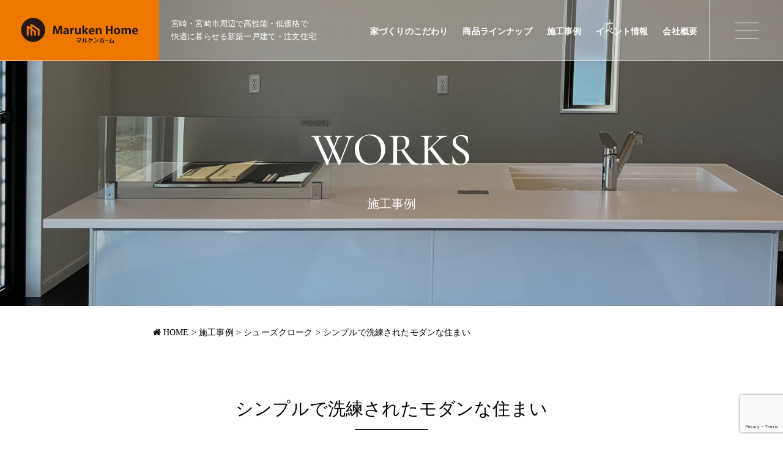

--- FILE ---
content_type: text/html; charset=UTF-8
request_url: https://smart-zerobox-maruken.com/gallery/29624/
body_size: 16043
content:
<!DOCTYPE html>
<html class="no-js" lang="ja">
<head>
<meta http-equiv="content-type" content="text/html; charset=UTF-8">

<!--======= Metas =======-->
<meta charset="utf-8">
<meta name="author" content="株式会社丸山コーポレーション">
<meta name="robots" content="index,follow">
<meta http-equiv="content-style-type" content="text/css; charset=UTF-8">
<meta http-equiv="content-script-type" content="text/javascript; charset=UTF-8">
<meta http-equiv="content-language" content="ja">
<meta name="viewport" content="width=device-width, initial-scale=1.0, user-scalable=no">

		<!-- All in One SEO 4.7.5 - aioseo.com -->
		<title>シンプルで洗練されたモダンな住まい | 宮崎市の工務店 新築・注文住宅はマルケンホーム</title>
		<meta name="robots" content="max-image-preview:large" />
		<link rel="canonical" href="https://smart-zerobox-maruken.com/gallery/29624/" />
		<meta name="generator" content="All in One SEO (AIOSEO) 4.7.5" />

		<!-- Google tag (gtag.js) -->
<script async src="https://www.googletagmanager.com/gtag/js?id=G-LM770TXR79"></script>
<script>
window.dataLayer = window.dataLayer || [];
function gtag(){dataLayer.push(arguments);}
gtag('js', new Date());

gtag('config', 'G-LM770TXR79');
</script>
<script type="text/javascript">
(function(c,l,a,r,i,t,y){
c[a]=c[a]||function(){(c[a].q=c[a].q||[]).push(arguments)};
t=l.createElement(r);t.async=1;t.src="https://www.clarity.ms/tag/"+i;
y=l.getElementsByTagName(r)[0];y.parentNode.insertBefore(t,y);
})(window, document, "clarity", "script", "ho6sn9env0");
</script>
<!-- Google tag (gtag.js) -->
<script async src="https://www.googletagmanager.com/gtag/js?id=AW-880621495"></script>
<script>
window.dataLayer = window.dataLayer || [];
function gtag(){dataLayer.push(arguments);}
gtag('js', new Date());

gtag('config', 'AW-880621495');
</script>
<!-- Google tag (gtag.js) -->
<script async src="https://www.googletagmanager.com/gtag/js?id=AW-852735912"></script>
<script>
  window.dataLayer = window.dataLayer || [];
  function gtag(){dataLayer.push(arguments);}
  gtag('js', new Date());

  gtag('config', 'AW-852735912');
</script>
		<meta property="og:locale" content="ja_JP" />
		<meta property="og:site_name" content="宮崎市の工務店 新築・注文住宅はマルケンホーム | マルケンホームは家族が安心して暮らせる、高性能な住まいを低価格で実現します。宮崎市・都城市・日南市・西都市・新富町・国富町・高鍋町で高性能な注文住宅を500棟以上実績を積み上げたマルケンホームの公式HPはこちら。" />
		<meta property="og:type" content="article" />
		<meta property="og:title" content="シンプルで洗練されたモダンな住まい | 宮崎市の工務店 新築・注文住宅はマルケンホーム" />
		<meta property="og:url" content="https://smart-zerobox-maruken.com/gallery/29624/" />
		<meta property="article:published_time" content="2024-06-22T01:14:50+00:00" />
		<meta property="article:modified_time" content="2024-08-22T01:26:00+00:00" />
		<meta name="twitter:card" content="summary" />
		<meta name="twitter:title" content="シンプルで洗練されたモダンな住まい | 宮崎市の工務店 新築・注文住宅はマルケンホーム" />
		<script type="application/ld+json" class="aioseo-schema">
			{"@context":"https:\/\/schema.org","@graph":[{"@type":"BreadcrumbList","@id":"https:\/\/smart-zerobox-maruken.com\/gallery\/29624\/#breadcrumblist","itemListElement":[{"@type":"ListItem","@id":"https:\/\/smart-zerobox-maruken.com\/#listItem","position":1,"name":"\u5bb6"}]},{"@type":"Organization","@id":"https:\/\/smart-zerobox-maruken.com\/#organization","name":"MGM","description":"\u30de\u30eb\u30b1\u30f3\u30db\u30fc\u30e0\u306f\u5bb6\u65cf\u304c\u5b89\u5fc3\u3057\u3066\u66ae\u3089\u305b\u308b\u3001\u9ad8\u6027\u80fd\u306a\u4f4f\u307e\u3044\u3092\u4f4e\u4fa1\u683c\u3067\u5b9f\u73fe\u3057\u307e\u3059\u3002\u5bae\u5d0e\u5e02\u30fb\u90fd\u57ce\u5e02\u30fb\u65e5\u5357\u5e02\u30fb\u897f\u90fd\u5e02\u30fb\u65b0\u5bcc\u753a\u30fb\u56fd\u5bcc\u753a\u30fb\u9ad8\u934b\u753a\u3067\u9ad8\u6027\u80fd\u306a\u6ce8\u6587\u4f4f\u5b85\u3092500\u68df\u4ee5\u4e0a\u5b9f\u7e3e\u3092\u7a4d\u307f\u4e0a\u3052\u305f\u30de\u30eb\u30b1\u30f3\u30db\u30fc\u30e0\u306e\u516c\u5f0fHP\u306f\u3053\u3061\u3089\u3002","url":"https:\/\/smart-zerobox-maruken.com\/"},{"@type":"WebPage","@id":"https:\/\/smart-zerobox-maruken.com\/gallery\/29624\/#webpage","url":"https:\/\/smart-zerobox-maruken.com\/gallery\/29624\/","name":"\u30b7\u30f3\u30d7\u30eb\u3067\u6d17\u7df4\u3055\u308c\u305f\u30e2\u30c0\u30f3\u306a\u4f4f\u307e\u3044 | \u5bae\u5d0e\u5e02\u306e\u5de5\u52d9\u5e97 \u65b0\u7bc9\u30fb\u6ce8\u6587\u4f4f\u5b85\u306f\u30de\u30eb\u30b1\u30f3\u30db\u30fc\u30e0","inLanguage":"ja","isPartOf":{"@id":"https:\/\/smart-zerobox-maruken.com\/#website"},"breadcrumb":{"@id":"https:\/\/smart-zerobox-maruken.com\/gallery\/29624\/#breadcrumblist"},"image":{"@type":"ImageObject","url":"https:\/\/smart-zerobox-maruken.com\/wp-content\/uploads\/2024\/06\/DSC_3591-scaled.jpg","@id":"https:\/\/smart-zerobox-maruken.com\/gallery\/29624\/#mainImage","width":1920,"height":2560},"primaryImageOfPage":{"@id":"https:\/\/smart-zerobox-maruken.com\/gallery\/29624\/#mainImage"},"datePublished":"2024-06-22T10:14:50+09:00","dateModified":"2024-08-22T10:26:00+09:00"},{"@type":"WebSite","@id":"https:\/\/smart-zerobox-maruken.com\/#website","url":"https:\/\/smart-zerobox-maruken.com\/","name":"\u5bae\u5d0e\u5e02\u306e\u5de5\u52d9\u5e97 \u65b0\u7bc9\u30fb\u6ce8\u6587\u4f4f\u5b85\u306f\u30de\u30eb\u30b1\u30f3\u30db\u30fc\u30e0","description":"\u30de\u30eb\u30b1\u30f3\u30db\u30fc\u30e0\u306f\u5bb6\u65cf\u304c\u5b89\u5fc3\u3057\u3066\u66ae\u3089\u305b\u308b\u3001\u9ad8\u6027\u80fd\u306a\u4f4f\u307e\u3044\u3092\u4f4e\u4fa1\u683c\u3067\u5b9f\u73fe\u3057\u307e\u3059\u3002\u5bae\u5d0e\u5e02\u30fb\u90fd\u57ce\u5e02\u30fb\u65e5\u5357\u5e02\u30fb\u897f\u90fd\u5e02\u30fb\u65b0\u5bcc\u753a\u30fb\u56fd\u5bcc\u753a\u30fb\u9ad8\u934b\u753a\u3067\u9ad8\u6027\u80fd\u306a\u6ce8\u6587\u4f4f\u5b85\u3092500\u68df\u4ee5\u4e0a\u5b9f\u7e3e\u3092\u7a4d\u307f\u4e0a\u3052\u305f\u30de\u30eb\u30b1\u30f3\u30db\u30fc\u30e0\u306e\u516c\u5f0fHP\u306f\u3053\u3061\u3089\u3002","inLanguage":"ja","publisher":{"@id":"https:\/\/smart-zerobox-maruken.com\/#organization"}}]}
		</script>
		<!-- All in One SEO -->

<link rel='dns-prefetch' href='//code.jquery.com' />
<link rel='dns-prefetch' href='//use.fontawesome.com' />
<link rel='dns-prefetch' href='//fonts.googleapis.com' />
<link rel="alternate" type="application/rss+xml" title="宮崎市の工務店 新築・注文住宅はマルケンホーム &raquo; シンプルで洗練されたモダンな住まい のコメントのフィード" href="https://smart-zerobox-maruken.com/gallery/29624/feed/" />
<script type="text/javascript">
/* <![CDATA[ */
window._wpemojiSettings = {"baseUrl":"https:\/\/s.w.org\/images\/core\/emoji\/15.0.3\/72x72\/","ext":".png","svgUrl":"https:\/\/s.w.org\/images\/core\/emoji\/15.0.3\/svg\/","svgExt":".svg","source":{"concatemoji":"https:\/\/smart-zerobox-maruken.com\/wp-includes\/js\/wp-emoji-release.min.js?ver=6.6.1"}};
/*! This file is auto-generated */
!function(i,n){var o,s,e;function c(e){try{var t={supportTests:e,timestamp:(new Date).valueOf()};sessionStorage.setItem(o,JSON.stringify(t))}catch(e){}}function p(e,t,n){e.clearRect(0,0,e.canvas.width,e.canvas.height),e.fillText(t,0,0);var t=new Uint32Array(e.getImageData(0,0,e.canvas.width,e.canvas.height).data),r=(e.clearRect(0,0,e.canvas.width,e.canvas.height),e.fillText(n,0,0),new Uint32Array(e.getImageData(0,0,e.canvas.width,e.canvas.height).data));return t.every(function(e,t){return e===r[t]})}function u(e,t,n){switch(t){case"flag":return n(e,"\ud83c\udff3\ufe0f\u200d\u26a7\ufe0f","\ud83c\udff3\ufe0f\u200b\u26a7\ufe0f")?!1:!n(e,"\ud83c\uddfa\ud83c\uddf3","\ud83c\uddfa\u200b\ud83c\uddf3")&&!n(e,"\ud83c\udff4\udb40\udc67\udb40\udc62\udb40\udc65\udb40\udc6e\udb40\udc67\udb40\udc7f","\ud83c\udff4\u200b\udb40\udc67\u200b\udb40\udc62\u200b\udb40\udc65\u200b\udb40\udc6e\u200b\udb40\udc67\u200b\udb40\udc7f");case"emoji":return!n(e,"\ud83d\udc26\u200d\u2b1b","\ud83d\udc26\u200b\u2b1b")}return!1}function f(e,t,n){var r="undefined"!=typeof WorkerGlobalScope&&self instanceof WorkerGlobalScope?new OffscreenCanvas(300,150):i.createElement("canvas"),a=r.getContext("2d",{willReadFrequently:!0}),o=(a.textBaseline="top",a.font="600 32px Arial",{});return e.forEach(function(e){o[e]=t(a,e,n)}),o}function t(e){var t=i.createElement("script");t.src=e,t.defer=!0,i.head.appendChild(t)}"undefined"!=typeof Promise&&(o="wpEmojiSettingsSupports",s=["flag","emoji"],n.supports={everything:!0,everythingExceptFlag:!0},e=new Promise(function(e){i.addEventListener("DOMContentLoaded",e,{once:!0})}),new Promise(function(t){var n=function(){try{var e=JSON.parse(sessionStorage.getItem(o));if("object"==typeof e&&"number"==typeof e.timestamp&&(new Date).valueOf()<e.timestamp+604800&&"object"==typeof e.supportTests)return e.supportTests}catch(e){}return null}();if(!n){if("undefined"!=typeof Worker&&"undefined"!=typeof OffscreenCanvas&&"undefined"!=typeof URL&&URL.createObjectURL&&"undefined"!=typeof Blob)try{var e="postMessage("+f.toString()+"("+[JSON.stringify(s),u.toString(),p.toString()].join(",")+"));",r=new Blob([e],{type:"text/javascript"}),a=new Worker(URL.createObjectURL(r),{name:"wpTestEmojiSupports"});return void(a.onmessage=function(e){c(n=e.data),a.terminate(),t(n)})}catch(e){}c(n=f(s,u,p))}t(n)}).then(function(e){for(var t in e)n.supports[t]=e[t],n.supports.everything=n.supports.everything&&n.supports[t],"flag"!==t&&(n.supports.everythingExceptFlag=n.supports.everythingExceptFlag&&n.supports[t]);n.supports.everythingExceptFlag=n.supports.everythingExceptFlag&&!n.supports.flag,n.DOMReady=!1,n.readyCallback=function(){n.DOMReady=!0}}).then(function(){return e}).then(function(){var e;n.supports.everything||(n.readyCallback(),(e=n.source||{}).concatemoji?t(e.concatemoji):e.wpemoji&&e.twemoji&&(t(e.twemoji),t(e.wpemoji)))}))}((window,document),window._wpemojiSettings);
/* ]]> */
</script>
<link rel='stylesheet' id='css_style-css' href='https://smart-zerobox-maruken.com/wp-content/themes/mgm_maruyama/style.css?ver=20170807' type='text/css' media='all' />
<link rel='stylesheet' id='css_bootstrap-css' href='https://smart-zerobox-maruken.com/wp-content/themes/mgm_maruyama/css/bootstrap.min.css?ver=20170807' type='text/css' media='all' />
<link rel='stylesheet' id='css_header-css' href='https://smart-zerobox-maruken.com/wp-content/themes/mgm_maruyama/css/header.css?20240509b&#038;ver=20170827a' type='text/css' media='all' />
<link rel='stylesheet' id='css_slick-css' href='https://smart-zerobox-maruken.com/wp-content/themes/mgm_maruyama/css/slick.css?ver=20170827' type='text/css' media='all' />
<link rel='stylesheet' id='css_footer-css' href='https://smart-zerobox-maruken.com/wp-content/themes/mgm_maruyama/css/footer.css?20230804&#038;ver=20170827' type='text/css' media='all' />
<link rel='stylesheet' id='css_contents-css' href='https://smart-zerobox-maruken.com/wp-content/themes/mgm_maruyama/css/contents.css?20241107c&#038;ver=20170827' type='text/css' media='all' />
<link rel='stylesheet' id='css_main-css' href='https://smart-zerobox-maruken.com/wp-content/themes/mgm_maruyama/css/main.css?ver=20170827' type='text/css' media='all' />
<link rel='stylesheet' id='css_ngn_effect-css' href='https://smart-zerobox-maruken.com/wp-content/themes/mgm_maruyama/css/mgm-effect.css?ver=20170827' type='text/css' media='all' />
<link rel='stylesheet' id='css_webicon-css' href='https://use.fontawesome.com/releases/v6.3.0/css/all.css?ver=20170827' type='text/css' media='all' />
<link rel='stylesheet' id='css_webfont-css' href='https://fonts.googleapis.com/css2?family=Cormorant+Garamond:wght@400;500;600&#038;display=swap%20rel=stylesheet' type='text/css' media='all' />
<link rel='stylesheet' id='sbi_styles-css' href='https://smart-zerobox-maruken.com/wp-content/plugins/instagram-feed/css/sbi-styles.min.css?ver=6.8.0' type='text/css' media='all' />
<style id='wp-emoji-styles-inline-css' type='text/css'>

	img.wp-smiley, img.emoji {
		display: inline !important;
		border: none !important;
		box-shadow: none !important;
		height: 1em !important;
		width: 1em !important;
		margin: 0 0.07em !important;
		vertical-align: -0.1em !important;
		background: none !important;
		padding: 0 !important;
	}
</style>
<link rel='stylesheet' id='wp-block-library-css' href='https://smart-zerobox-maruken.com/wp-includes/css/dist/block-library/style.min.css?ver=6.6.1' type='text/css' media='all' />
<style id='safe-svg-svg-icon-style-inline-css' type='text/css'>
.safe-svg-cover{text-align:center}.safe-svg-cover .safe-svg-inside{display:inline-block;max-width:100%}.safe-svg-cover svg{height:100%;max-height:100%;max-width:100%;width:100%}

</style>
<style id='classic-theme-styles-inline-css' type='text/css'>
/*! This file is auto-generated */
.wp-block-button__link{color:#fff;background-color:#32373c;border-radius:9999px;box-shadow:none;text-decoration:none;padding:calc(.667em + 2px) calc(1.333em + 2px);font-size:1.125em}.wp-block-file__button{background:#32373c;color:#fff;text-decoration:none}
</style>
<style id='global-styles-inline-css' type='text/css'>
:root{--wp--preset--aspect-ratio--square: 1;--wp--preset--aspect-ratio--4-3: 4/3;--wp--preset--aspect-ratio--3-4: 3/4;--wp--preset--aspect-ratio--3-2: 3/2;--wp--preset--aspect-ratio--2-3: 2/3;--wp--preset--aspect-ratio--16-9: 16/9;--wp--preset--aspect-ratio--9-16: 9/16;--wp--preset--color--black: #000000;--wp--preset--color--cyan-bluish-gray: #abb8c3;--wp--preset--color--white: #ffffff;--wp--preset--color--pale-pink: #f78da7;--wp--preset--color--vivid-red: #cf2e2e;--wp--preset--color--luminous-vivid-orange: #ff6900;--wp--preset--color--luminous-vivid-amber: #fcb900;--wp--preset--color--light-green-cyan: #7bdcb5;--wp--preset--color--vivid-green-cyan: #00d084;--wp--preset--color--pale-cyan-blue: #8ed1fc;--wp--preset--color--vivid-cyan-blue: #0693e3;--wp--preset--color--vivid-purple: #9b51e0;--wp--preset--gradient--vivid-cyan-blue-to-vivid-purple: linear-gradient(135deg,rgba(6,147,227,1) 0%,rgb(155,81,224) 100%);--wp--preset--gradient--light-green-cyan-to-vivid-green-cyan: linear-gradient(135deg,rgb(122,220,180) 0%,rgb(0,208,130) 100%);--wp--preset--gradient--luminous-vivid-amber-to-luminous-vivid-orange: linear-gradient(135deg,rgba(252,185,0,1) 0%,rgba(255,105,0,1) 100%);--wp--preset--gradient--luminous-vivid-orange-to-vivid-red: linear-gradient(135deg,rgba(255,105,0,1) 0%,rgb(207,46,46) 100%);--wp--preset--gradient--very-light-gray-to-cyan-bluish-gray: linear-gradient(135deg,rgb(238,238,238) 0%,rgb(169,184,195) 100%);--wp--preset--gradient--cool-to-warm-spectrum: linear-gradient(135deg,rgb(74,234,220) 0%,rgb(151,120,209) 20%,rgb(207,42,186) 40%,rgb(238,44,130) 60%,rgb(251,105,98) 80%,rgb(254,248,76) 100%);--wp--preset--gradient--blush-light-purple: linear-gradient(135deg,rgb(255,206,236) 0%,rgb(152,150,240) 100%);--wp--preset--gradient--blush-bordeaux: linear-gradient(135deg,rgb(254,205,165) 0%,rgb(254,45,45) 50%,rgb(107,0,62) 100%);--wp--preset--gradient--luminous-dusk: linear-gradient(135deg,rgb(255,203,112) 0%,rgb(199,81,192) 50%,rgb(65,88,208) 100%);--wp--preset--gradient--pale-ocean: linear-gradient(135deg,rgb(255,245,203) 0%,rgb(182,227,212) 50%,rgb(51,167,181) 100%);--wp--preset--gradient--electric-grass: linear-gradient(135deg,rgb(202,248,128) 0%,rgb(113,206,126) 100%);--wp--preset--gradient--midnight: linear-gradient(135deg,rgb(2,3,129) 0%,rgb(40,116,252) 100%);--wp--preset--font-size--small: 13px;--wp--preset--font-size--medium: 20px;--wp--preset--font-size--large: 36px;--wp--preset--font-size--x-large: 42px;--wp--preset--spacing--20: 0.44rem;--wp--preset--spacing--30: 0.67rem;--wp--preset--spacing--40: 1rem;--wp--preset--spacing--50: 1.5rem;--wp--preset--spacing--60: 2.25rem;--wp--preset--spacing--70: 3.38rem;--wp--preset--spacing--80: 5.06rem;--wp--preset--shadow--natural: 6px 6px 9px rgba(0, 0, 0, 0.2);--wp--preset--shadow--deep: 12px 12px 50px rgba(0, 0, 0, 0.4);--wp--preset--shadow--sharp: 6px 6px 0px rgba(0, 0, 0, 0.2);--wp--preset--shadow--outlined: 6px 6px 0px -3px rgba(255, 255, 255, 1), 6px 6px rgba(0, 0, 0, 1);--wp--preset--shadow--crisp: 6px 6px 0px rgba(0, 0, 0, 1);}:where(.is-layout-flex){gap: 0.5em;}:where(.is-layout-grid){gap: 0.5em;}body .is-layout-flex{display: flex;}.is-layout-flex{flex-wrap: wrap;align-items: center;}.is-layout-flex > :is(*, div){margin: 0;}body .is-layout-grid{display: grid;}.is-layout-grid > :is(*, div){margin: 0;}:where(.wp-block-columns.is-layout-flex){gap: 2em;}:where(.wp-block-columns.is-layout-grid){gap: 2em;}:where(.wp-block-post-template.is-layout-flex){gap: 1.25em;}:where(.wp-block-post-template.is-layout-grid){gap: 1.25em;}.has-black-color{color: var(--wp--preset--color--black) !important;}.has-cyan-bluish-gray-color{color: var(--wp--preset--color--cyan-bluish-gray) !important;}.has-white-color{color: var(--wp--preset--color--white) !important;}.has-pale-pink-color{color: var(--wp--preset--color--pale-pink) !important;}.has-vivid-red-color{color: var(--wp--preset--color--vivid-red) !important;}.has-luminous-vivid-orange-color{color: var(--wp--preset--color--luminous-vivid-orange) !important;}.has-luminous-vivid-amber-color{color: var(--wp--preset--color--luminous-vivid-amber) !important;}.has-light-green-cyan-color{color: var(--wp--preset--color--light-green-cyan) !important;}.has-vivid-green-cyan-color{color: var(--wp--preset--color--vivid-green-cyan) !important;}.has-pale-cyan-blue-color{color: var(--wp--preset--color--pale-cyan-blue) !important;}.has-vivid-cyan-blue-color{color: var(--wp--preset--color--vivid-cyan-blue) !important;}.has-vivid-purple-color{color: var(--wp--preset--color--vivid-purple) !important;}.has-black-background-color{background-color: var(--wp--preset--color--black) !important;}.has-cyan-bluish-gray-background-color{background-color: var(--wp--preset--color--cyan-bluish-gray) !important;}.has-white-background-color{background-color: var(--wp--preset--color--white) !important;}.has-pale-pink-background-color{background-color: var(--wp--preset--color--pale-pink) !important;}.has-vivid-red-background-color{background-color: var(--wp--preset--color--vivid-red) !important;}.has-luminous-vivid-orange-background-color{background-color: var(--wp--preset--color--luminous-vivid-orange) !important;}.has-luminous-vivid-amber-background-color{background-color: var(--wp--preset--color--luminous-vivid-amber) !important;}.has-light-green-cyan-background-color{background-color: var(--wp--preset--color--light-green-cyan) !important;}.has-vivid-green-cyan-background-color{background-color: var(--wp--preset--color--vivid-green-cyan) !important;}.has-pale-cyan-blue-background-color{background-color: var(--wp--preset--color--pale-cyan-blue) !important;}.has-vivid-cyan-blue-background-color{background-color: var(--wp--preset--color--vivid-cyan-blue) !important;}.has-vivid-purple-background-color{background-color: var(--wp--preset--color--vivid-purple) !important;}.has-black-border-color{border-color: var(--wp--preset--color--black) !important;}.has-cyan-bluish-gray-border-color{border-color: var(--wp--preset--color--cyan-bluish-gray) !important;}.has-white-border-color{border-color: var(--wp--preset--color--white) !important;}.has-pale-pink-border-color{border-color: var(--wp--preset--color--pale-pink) !important;}.has-vivid-red-border-color{border-color: var(--wp--preset--color--vivid-red) !important;}.has-luminous-vivid-orange-border-color{border-color: var(--wp--preset--color--luminous-vivid-orange) !important;}.has-luminous-vivid-amber-border-color{border-color: var(--wp--preset--color--luminous-vivid-amber) !important;}.has-light-green-cyan-border-color{border-color: var(--wp--preset--color--light-green-cyan) !important;}.has-vivid-green-cyan-border-color{border-color: var(--wp--preset--color--vivid-green-cyan) !important;}.has-pale-cyan-blue-border-color{border-color: var(--wp--preset--color--pale-cyan-blue) !important;}.has-vivid-cyan-blue-border-color{border-color: var(--wp--preset--color--vivid-cyan-blue) !important;}.has-vivid-purple-border-color{border-color: var(--wp--preset--color--vivid-purple) !important;}.has-vivid-cyan-blue-to-vivid-purple-gradient-background{background: var(--wp--preset--gradient--vivid-cyan-blue-to-vivid-purple) !important;}.has-light-green-cyan-to-vivid-green-cyan-gradient-background{background: var(--wp--preset--gradient--light-green-cyan-to-vivid-green-cyan) !important;}.has-luminous-vivid-amber-to-luminous-vivid-orange-gradient-background{background: var(--wp--preset--gradient--luminous-vivid-amber-to-luminous-vivid-orange) !important;}.has-luminous-vivid-orange-to-vivid-red-gradient-background{background: var(--wp--preset--gradient--luminous-vivid-orange-to-vivid-red) !important;}.has-very-light-gray-to-cyan-bluish-gray-gradient-background{background: var(--wp--preset--gradient--very-light-gray-to-cyan-bluish-gray) !important;}.has-cool-to-warm-spectrum-gradient-background{background: var(--wp--preset--gradient--cool-to-warm-spectrum) !important;}.has-blush-light-purple-gradient-background{background: var(--wp--preset--gradient--blush-light-purple) !important;}.has-blush-bordeaux-gradient-background{background: var(--wp--preset--gradient--blush-bordeaux) !important;}.has-luminous-dusk-gradient-background{background: var(--wp--preset--gradient--luminous-dusk) !important;}.has-pale-ocean-gradient-background{background: var(--wp--preset--gradient--pale-ocean) !important;}.has-electric-grass-gradient-background{background: var(--wp--preset--gradient--electric-grass) !important;}.has-midnight-gradient-background{background: var(--wp--preset--gradient--midnight) !important;}.has-small-font-size{font-size: var(--wp--preset--font-size--small) !important;}.has-medium-font-size{font-size: var(--wp--preset--font-size--medium) !important;}.has-large-font-size{font-size: var(--wp--preset--font-size--large) !important;}.has-x-large-font-size{font-size: var(--wp--preset--font-size--x-large) !important;}
:where(.wp-block-post-template.is-layout-flex){gap: 1.25em;}:where(.wp-block-post-template.is-layout-grid){gap: 1.25em;}
:where(.wp-block-columns.is-layout-flex){gap: 2em;}:where(.wp-block-columns.is-layout-grid){gap: 2em;}
:root :where(.wp-block-pullquote){font-size: 1.5em;line-height: 1.6;}
</style>
<link rel='stylesheet' id='contact-form-7-css' href='https://smart-zerobox-maruken.com/wp-content/plugins/contact-form-7/includes/css/styles.css?ver=6.0' type='text/css' media='all' />
<link rel='stylesheet' id='cf7msm_styles-css' href='https://smart-zerobox-maruken.com/wp-content/plugins/contact-form-7-multi-step-module/resources/cf7msm.css?ver=4.4.1' type='text/css' media='all' />
<link rel='stylesheet' id='walcf7-datepicker-css-css' href='https://smart-zerobox-maruken.com/wp-content/plugins/date-time-picker-for-contact-form-7/assets/css/jquery.datetimepicker.min.css?ver=1.0.0' type='text/css' media='all' />
<link rel='stylesheet' id='tinyjpfont-styles-css' href='https://smart-zerobox-maruken.com/wp-content/plugins/japanese-font-for-tinymce/addfont.css?ver=6.6.1' type='text/css' media='all' />
<link rel='stylesheet' id='wpcf7-redirect-script-frontend-css' href='https://smart-zerobox-maruken.com/wp-content/plugins/wpcf7-redirect/build/css/wpcf7-redirect-frontend.min.css?ver=1.1' type='text/css' media='all' />
<link rel='stylesheet' id='wc-shortcodes-style-css' href='https://smart-zerobox-maruken.com/wp-content/plugins/wc-shortcodes/public/assets/css/style.css?ver=3.46' type='text/css' media='all' />
<link rel='stylesheet' id='wp-members-css' href='https://smart-zerobox-maruken.com/wp-content/plugins/wp-members/assets/css/forms/generic-no-float.min.css?ver=3.4.9.7' type='text/css' media='all' />
<link rel='stylesheet' id='fancybox-css' href='https://smart-zerobox-maruken.com/wp-content/plugins/easy-fancybox/fancybox/1.5.4/jquery.fancybox.min.css?ver=6.6.1' type='text/css' media='screen' />
<link rel='stylesheet' id='wordpresscanvas-font-awesome-css' href='https://smart-zerobox-maruken.com/wp-content/plugins/wc-shortcodes/public/assets/css/font-awesome.min.css?ver=4.7.0' type='text/css' media='all' />
<link rel='stylesheet' id='jquery.lightbox.min.css-css' href='https://smart-zerobox-maruken.com/wp-content/plugins/wp-jquery-lightbox/lightboxes/wp-jquery-lightbox/styles/lightbox.min.css?ver=2.3.3' type='text/css' media='all' />
<link rel='stylesheet' id='jqlb-overrides-css' href='https://smart-zerobox-maruken.com/wp-content/plugins/wp-jquery-lightbox/lightboxes/wp-jquery-lightbox/styles/overrides.css?ver=2.3.3' type='text/css' media='all' />
<style id='jqlb-overrides-inline-css' type='text/css'>

			#outerImageContainer {
				box-shadow: 0 0 4px 2px rgba(0,0,0,.2);
			}
			#imageContainer{
				padding: 6px;
			}
			#imageDataContainer {
				box-shadow: none;
				z-index: auto;
			}
			#prevArrow,
			#nextArrow{
				background-color: rgba(255,255,255,.7;
				color: #000000;
			}
</style>
<script type="text/javascript" src="https://code.jquery.com/jquery-3.1.0.min.js?ver=20170807" id="jquery-js"></script>
<script type="text/javascript" src="https://smart-zerobox-maruken.com/wp-content/themes/mgm_maruyama/js/bootstrap.bundle.min.js?ver=20170807" id="js_bootstrap-js"></script>
<link rel="https://api.w.org/" href="https://smart-zerobox-maruken.com/wp-json/" /><link rel="EditURI" type="application/rsd+xml" title="RSD" href="https://smart-zerobox-maruken.com/xmlrpc.php?rsd" />
<link rel='shortlink' href='https://smart-zerobox-maruken.com/?p=29624' />
<link rel="alternate" title="oEmbed (JSON)" type="application/json+oembed" href="https://smart-zerobox-maruken.com/wp-json/oembed/1.0/embed?url=https%3A%2F%2Fsmart-zerobox-maruken.com%2Fgallery%2F29624%2F" />
<link rel="alternate" title="oEmbed (XML)" type="text/xml+oembed" href="https://smart-zerobox-maruken.com/wp-json/oembed/1.0/embed?url=https%3A%2F%2Fsmart-zerobox-maruken.com%2Fgallery%2F29624%2F&#038;format=xml" />
<link rel="icon" href="https://smart-zerobox-maruken.com/wp-content/uploads/2023/07/cropped-favicon-2-32x32.jpg" sizes="32x32" />
<link rel="icon" href="https://smart-zerobox-maruken.com/wp-content/uploads/2023/07/cropped-favicon-2-192x192.jpg" sizes="192x192" />
<link rel="apple-touch-icon" href="https://smart-zerobox-maruken.com/wp-content/uploads/2023/07/cropped-favicon-2-180x180.jpg" />
<meta name="msapplication-TileImage" content="https://smart-zerobox-maruken.com/wp-content/uploads/2023/07/cropped-favicon-2-270x270.jpg" />
    </head>
<body data-rsssl=1>
<!--======= header =======-->
<div id="headertop">
  <header id="header">
        <div class="scroll_logo_block">
      <p class="scroll_logo scroll_logo_page"> <a href="https://smart-zerobox-maruken.com"><img src="https://smart-zerobox-maruken.com/wp-content/themes/mgm_maruyama/images/logo.svg?20230728a" alt="株式会社丸山コーポレーション" /></a></p>
      <p class="scroll_logo_txt">宮崎・宮崎市周辺で高性能・低価格で<br>
        快適に暮らせる新築一戸建て・注文住宅</p>
    </div>
        <div class="pc_navi_right">
      <nav id="gNav">
        <ul class="navi">
          <li class="sub-menu_box"><a href="https://smart-zerobox-maruken.com/concept/" class="j_fontB">家づくりのこだわり</a>
            <ul class="sub-menu">
              <li> <a href="https://smart-zerobox-maruken.com/performance" class="j_fontB">高性能×低価格 </a> </li>
              <li> <a href="https://smart-zerobox-maruken.com/zeh" class="j_fontB">高性能仕様がすべてコミコミ </a> </li>
              <li> <a href="https://smart-zerobox-maruken.com/support" class="j_fontB">地域密着アフターサポート </a> </li>

            </ul>
          </li>
          <li class="sub-menu_box"><a href="https://smart-zerobox-maruken.com/lineup/" class="j_fontB">商品ラインナップ</a>
            <ul class="sub-menu">
              <li> <a href="https://smart-zerobox-maruken.com/lineup/25478/" class="j_fontB">平屋の家 </a> </li>
              <li> <a href="https://smart-zerobox-maruken.com/lineup/25476/" class="j_fontB">家事動線の家 </a> </li>
              <li> <a href="https://smart-zerobox-maruken.com/lineup/25546/" class="j_fontB">吹き抜けのある暮らし </a> </li>
              <li> <a href="https://smart-zerobox-maruken.com/marusuma" class="j_fontB">まるスマ</a> </li>
              <li> <a href="https://smart-zerobox-maruken.com/smart" class="j_fontB">スマートゼロボックス</a> </li>
            </ul>
          </li>
          <li><a href="https://smart-zerobox-maruken.com/gallery/" class="j_fontB">施工事例</a></li>
          <li><a href="https://smart-zerobox-maruken.com/event/" class="j_fontB">イベント情報</a></li>
          <li class="sub-menu_box"><a href="https://smart-zerobox-maruken.com/company/" class="j_fontB">会社概要</a>
                        <ul class="sub-menu">
              <li> <a href="https://smart-zerobox-maruken.com/modelhouse/" class="j_fontB">モデルハウス </a> </li>
              <li> <a href="https://smart-zerobox-maruken.com/reserve/" class="j_fontB">来場予約 </a> </li>
              <li> <a href="https://smart-zerobox-maruken.com/shiryo/" class="j_fontB">資料請求</a> </li>
              <li> <a href="https://smart-zerobox-maruken.com/otoiawase/" class="j_fontB">お問い合わせ</a> </li>
              <li> <a href="https://smart-zerobox-maruken.com/company/" class="j_fontB">会社概要</a> </li>
            </ul>
            </li>
        </ul>
        <div class="navi_icon_block"> <a href="https://smart-zerobox-maruken.com/modelhouse/" class="navi_icon_item j_fontB">モデルハウス<span class="navi_icon_img"><img src="https://smart-zerobox-maruken.com/wp-content/themes/mgm_maruyama/images/house_pass.png" alt="モデルハウス外観" /></span></a> <a href="https://smart-zerobox-maruken.com/shiryo/" class="navi_icon_item j_fontB">カタログ請求<span class="navi_icon_img"><img src="https://smart-zerobox-maruken.com/wp-content/themes/mgm_maruyama/images/pam_pas.png" alt="資料請求カタログ" /></span></a> </div>
      </nav>
    </div>
    
    <!--tgl-->
    <div class="scroll_tgl_wrap">
      <div class="togglewrap">
        <div class="togglewrap_inner">
          <div class="toggle-container">
            <div class="toggle-container_inner">
              <div class="toggle_block_sp"><!-- SP -->
                <div class="toggle_link_block">
                  <ul>
                    <li><a href="https://smart-zerobox-maruken.com/plan/?_sfm_plan_tsubo_name=tsubo_30" class="toggle_link_item">会員登録</a></li>
                    <li><a href="https://smart-zerobox-maruken.com/shiryo/" class="toggle_link_item">資料請求</a></li>
                    <li><a href="https://smart-zerobox-maruken.com/reserve/" class="toggle_link_item">来場予約</a></li>
                  </ul>
                </div>
                <ul class="toggle_block">
                  <li><a href="https://smart-zerobox-maruken.com/#/" class="toggle_list j_font5">ホーム</a></li>
                </ul>
                <ul class="toggle_block">
                  <li>
                    <ul class="toggle_list_box">
                      <li><a href="https://smart-zerobox-maruken.com/company/" class="toggle_list j_font5">会社概要</a></li>
                      <li><a href="https://smart-zerobox-maruken.com/concept/" class="toggle_list j_font5">家づくりのこだわり</a></li>
                      <li><a href="https://smart-zerobox-maruken.com/staff/" class="toggle_list j_font5">スタッフ紹介</a></li>
                      <li><a href="https://smart-zerobox-maruken.com/event/" class="toggle_list j_font5">イベント情報</a></li>
                      <li><a href="https://smart-zerobox-maruken.com/modelhouse/" class="toggle_list j_font5">展示場モデルハウス</a></li>
                      <li><a href="https://smart-zerobox-maruken.com/video/" class="toggle_list j_font5">YouTube</a></li>
                    </ul>
                  </li>
                  <li>
                    <ul class="toggle_list_box">
                      <li><a href="https://smart-zerobox-maruken.com/performance/" class="toggle_list j_font5">高性能×低価格の家</a></li>
                      <li><a href="https://smart-zerobox-maruken.com/zeh/" class="toggle_list j_font5">全棟ZEH基準のコミコミ高性能仕様</a></li>
                      <li><a href="https://smart-zerobox-maruken.com/support/" class="toggle_list j_font5">お客様の暮らしを支えるサポート</a></li>
                    </ul>
                  </li>
                </ul>
                <ul class="toggle_block">
                  <li>
                    <ul class="toggle_list_box">
                      <li><a href="https://smart-zerobox-maruken.com/lineup/" class="toggle_list j_font5">商品ラインナップ</a></li>
                      <li><a href="https://smart-zerobox-maruken.com/gallery/" class="toggle_list j_font5">施工事例</a></li>
                <!--      <li><a href="<br />
<b>Warning</b>:  Use of undefined constant php - assumed 'php' (this will throw an Error in a future version of PHP) in <b>/home/xs428694/smart-zerobox-maruken.com/public_html/wp-content/themes/mgm_maruyama/header.php</b> on line <b>153</b><br />
/voice/" class="toggle_list j_font5">お客様インタビュー</a></li>-->
                      <li><a href="https://smart-zerobox-maruken.com/plan/?_sfm_plan_tsubo_name=tsubo_30" class="toggle_list j_font5">厳選プラン50選</a></li>
                    </ul>
                  </li>
                  <li>
                    <ul class="toggle_list_box">
                      <li><a href="https://smart-zerobox-maruken.com/category/news/" class="toggle_list j_font5">新着情報</a></li>
                      <li><a href="https://smart-zerobox-maruken.com/event/" class="toggle_list j_font5">イベント情報</a></li>
                      <li><a href="https://smart-zerobox-maruken.com/category/column/" class="toggle_list j_font5">家づくりコラム</a></li>
                      <li><a href="https://smart-zerobox-maruken.com/category/blog/" class="toggle_list j_font5">スタッフブログ</a></li>
                    </ul>
                  </li>
                </ul>
                <div class="toggle_sns_box"> <a href="https://www.instagram.com/maruyamacorp_official/" target="_blank" rel="noopener" class="toggle_sns_img"><img src="https://smart-zerobox-maruken.com/wp-content/themes/mgm_maruyama/images/instagram_black.svg" alt="instagram"></a> <a href="" class="toggle_sns_img"><img src="https://smart-zerobox-maruken.com/wp-content/themes/mgm_maruyama/images/line_black.svg" alt="line"></a> </div>
                <div class="toggle_btn_box"><a href="https://smart-zerobox-maruken.com/otoiawase/" class="toggle_btn">お問い合わせフォーム</a></div>
              </div>
              <!-- SP-END -->
              <div class="toggle_block_pc"><!-- PC -->
                <div class="toggle_block_pc_unit01"><img src="https://smart-zerobox-maruken.com/wp-content/themes/mgm_maruyama/images/toggle_img.jpg" alt="施工事例内観画像"></div>
                <div class="toggle_block_pc_unit02">
                  <div class="toggle_block_pc_unit02_inner">
                    <ul class="toggle_block">
                      <li>
                        <p class="toggle_list_title j_fontB">マルケンホームについて</p>
                        <ul class="toggle_list_box">
                          <li><a href="https://smart-zerobox-maruken.com/company/" class="toggle_list j_font5">会社概要</a></li>
                          <li><a href="https://smart-zerobox-maruken.com/concept/" class="toggle_list j_font5">家づくりのこだわり</a></li>
                          <li><a href="https://smart-zerobox-maruken.com/staff/" class="toggle_list j_font5">スタッフ紹介</a></li>
                          <li><a href="https://smart-zerobox-maruken.com/event/" class="toggle_list j_font5">イベント情報</a></li>
                          <li><a href="https://smart-zerobox-maruken.com/modelhouse/" class="toggle_list j_font5">展示場モデルハウス</a></li>
                          <li><a href="https://smart-zerobox-maruken.com/video/" class="toggle_list j_font5">YouTube</a></li>
                        </ul>
                      </li>
                      <li>
                        <p class="toggle_list_title j_fontB">私たちだから出来る家づくり</p>
                        <ul class="toggle_list_box">
                          <li><a href="https://smart-zerobox-maruken.com/performance/" class="toggle_list j_font5">高性能×低価格の家</a></li>
                          <li><a href="https://smart-zerobox-maruken.com/zeh/" class="toggle_list j_font5">全棟ZEH基準のコミコミ高性能仕様</a></li>
                          <li><a href="https://smart-zerobox-maruken.com/support/" class="toggle_list j_font5">お客様の暮らしを支えるサポート</a></li>
                        </ul>
                      </li>
                    </ul>
                    <ul class="toggle_block">
                      <li>
                        <p class="toggle_list_title j_fontB">商品住宅について</p>
                        <ul class="toggle_list_box">
                          <li><a href="https://smart-zerobox-maruken.com/lineup/" class="toggle_list j_font5">商品ラインナップ</a></li>
                          <li><a href="https://smart-zerobox-maruken.com/gallery/" class="toggle_list j_font5">施工事例</a></li>
                      <!--    <li><a href="<br />
<b>Warning</b>:  Use of undefined constant php - assumed 'php' (this will throw an Error in a future version of PHP) in <b>/home/xs428694/smart-zerobox-maruken.com/public_html/wp-content/themes/mgm_maruyama/header.php</b> on line <b>201</b><br />
/voice/" class="toggle_list j_font5">お客様インタビュー</a></li>-->
                          <li><a href="https://smart-zerobox-maruken.com/plan/?_sfm_plan_tsubo_name=tsubo_30" class="toggle_list j_font5">厳選プラン50選</a></li>
                        </ul>
                      </li>
                      <li>
                        <p class="toggle_list_title j_fontB">更新情報</p>
                        <ul class="toggle_list_box">
                          <li><a href="https://smart-zerobox-maruken.com/category/news/" class="toggle_list j_font5">新着情報</a></li>
                          <li><a href="https://smart-zerobox-maruken.com/event/" class="toggle_list j_font5">イベント情報</a></li>
                          <li><a href="https://smart-zerobox-maruken.com/category/column/" class="toggle_list j_font5">家づくりコラム</a></li>
                          <li><a href="https://smart-zerobox-maruken.com/category/blog/" class="toggle_list j_font5">スタッフブログ</a></li>
                        </ul>
                      </li>
                    </ul>
                    <div class="toggle_link_block">
                      <ul>
                        <li><a href="https://smart-zerobox-maruken.com/plan/?_sfm_plan_tsubo_name=tsubo_30" class="toggle_link_item">会員登録</a></li>
                        <li><a href="https://smart-zerobox-maruken.com/shiryo/" class="toggle_link_item">資料請求</a></li>
                        <li><a href="https://smart-zerobox-maruken.com/reserve/" class="toggle_link_item">来場予約</a></li>
                      </ul>
                    </div>
                    <div class="toggle_other_box">
                      <div class="toggle_txt_box"> <a href="https://smart-zerobox-maruken.com/company/" class="toggle_txt_item">会社概要</a> <a href="https://smart-zerobox-maruken.com/policy/" class="toggle_txt_item">プライバシーポリシー</a> </div>
                      <div class="toggle_sns_box"> <a href="https://www.instagram.com/maruyamacorp_official/" target="_blank" rel="noopener" class="toggle_sns_img"><img src="https://smart-zerobox-maruken.com/wp-content/themes/mgm_maruyama/images/instagram_black.svg" alt="instagram"></a>
                        <!--  <a href="" class="toggle_sns_img"><img src="<br />
<b>Warning</b>:  Use of undefined constant php - assumed 'php' (this will throw an Error in a future version of PHP) in <b>/home/xs428694/smart-zerobox-maruken.com/public_html/wp-content/themes/mgm_maruyama/header.php</b> on line <b>225</b><br />
" alt="line"></a>--> </div>
                    </div>
                  </div>
                </div>
              </div>
              <!-- PC-END --> 
            </div>
          </div>
        </div>
      </div>
      
      <!-- ハンバーガーメニュー部分 -->
      <div class="Toggle"> <span></span><span></span><span></span> </div>
    </div>
  </header>
</div>
<!--======= menu =======-->
<div class="page-head gallery-head">
  <div>
    <p class="head-bfont">WORKS</p>
        <p class="h-page-tit">施工事例</p>
      </div>
</div>
<!-- #PAN -->
<div id="pls">
  <div id="pan">
    <!-- Breadcrumb NavXT 7.3.1 -->
<span property="itemListElement" typeof="ListItem"><a property="item" typeof="WebPage" title="宮崎市の工務店 新築・注文住宅はマルケンホームへ移動" href="https://smart-zerobox-maruken.com" class="home"><span property="name"><i class="fa fa-home"></i> HOME</span></a><meta property="position" content="1"></span> &gt; <span property="itemListElement" typeof="ListItem"><a property="item" typeof="WebPage" title="Go to 施工事例." href="https://smart-zerobox-maruken.com/gallery/" class="archive post-gallery-archive" ><span property="name">施工事例</span></a><meta property="position" content="2"></span> &gt; <span property="itemListElement" typeof="ListItem"><a property="item" typeof="WebPage" title="Go to the シューズクローク カテゴリー archives." href="https://smart-zerobox-maruken.com/gallery_category/shoecloak/" class="taxonomy gallery_category" ><span property="name">シューズクローク</span></a><meta property="position" content="3"></span> &gt; <span class="post post-gallery current-item">シンプルで洗練されたモダンな住まい</span>  </div>
</div>

<!--======= header =======--><!-- メインコンテンツ -->
<div id="main2">
  <div class="container">
    <div class="row">
      <div class="col-12">
                <div class="txt-center single_gallery_title">
          <h1>
            シンプルで洗練されたモダンな住まい          </h1>
                    <p class="single_gallery_site">
            宮崎市S様邸          </p>
                  </div>
        <div class="single_gallery_category_container">
          <ul class="gallery_categorybox">
            <li><a href="https://smart-zerobox-maruken.com/gallery_category/shoecloak/"><span>&#35;</span>シューズクローク</a></li><li><a href="https://smart-zerobox-maruken.com/gallery_category/familycloset/"><span>&#35;</span>ファミリークローゼット</a></li><li><a href="https://smart-zerobox-maruken.com/gallery_category/%e9%9a%8e%e6%ae%b5/"><span>&#35;</span>階段</a></li>          </ul>
        </div>
        <div class="row galls_pt">
          <div class="col-12 col-lg-6 txt-center m20-bottom">
            <img width="1920" height="2560" src="https://smart-zerobox-maruken.com/wp-content/uploads/2024/06/DSC_3591-scaled.jpg" class="attachment-full size-full wp-post-image" alt="" decoding="async" fetchpriority="high" srcset="https://smart-zerobox-maruken.com/wp-content/uploads/2024/06/DSC_3591-scaled.jpg 1920w, https://smart-zerobox-maruken.com/wp-content/uploads/2024/06/DSC_3591-300x400.jpg 300w, https://smart-zerobox-maruken.com/wp-content/uploads/2024/06/DSC_3591-768x1024.jpg 768w, https://smart-zerobox-maruken.com/wp-content/uploads/2024/06/DSC_3591-1152x1536.jpg 1152w, https://smart-zerobox-maruken.com/wp-content/uploads/2024/06/DSC_3591-1536x2048.jpg 1536w" sizes="(max-width: 1920px) 100vw, 1920px" />          </div>
          <div class="col-12 col-lg-6">
            <p class="galls_subtit">
              収納達人のお家            </p>
            <p class="tg_tag">
                          </p>
            <p><img decoding="async" src="https://smart-zerobox-maruken.com/wp-content/uploads/2024/06/IMG_1505-1-400x300.jpg" alt="" width="400" height="300" class="alignnone size-medium wp-image-29626" srcset="https://smart-zerobox-maruken.com/wp-content/uploads/2024/06/IMG_1505-1-400x300.jpg 400w, https://smart-zerobox-maruken.com/wp-content/uploads/2024/06/IMG_1505-1-1024x768.jpg 1024w, https://smart-zerobox-maruken.com/wp-content/uploads/2024/06/IMG_1505-1-768x576.jpg 768w, https://smart-zerobox-maruken.com/wp-content/uploads/2024/06/IMG_1505-1-1536x1152.jpg 1536w, https://smart-zerobox-maruken.com/wp-content/uploads/2024/06/IMG_1505-1-2048x1536.jpg 2048w" sizes="(max-width: 400px) 100vw, 400px" /> &nbsp;<img decoding="async" src="https://smart-zerobox-maruken.com/wp-content/uploads/2024/06/DSC_3618-400x300.jpg" alt="" width="400" height="300" class="alignnone size-medium wp-image-29711" srcset="https://smart-zerobox-maruken.com/wp-content/uploads/2024/06/DSC_3618-400x300.jpg 400w, https://smart-zerobox-maruken.com/wp-content/uploads/2024/06/DSC_3618-1024x768.jpg 1024w, https://smart-zerobox-maruken.com/wp-content/uploads/2024/06/DSC_3618-768x576.jpg 768w, https://smart-zerobox-maruken.com/wp-content/uploads/2024/06/DSC_3618-1536x1152.jpg 1536w, https://smart-zerobox-maruken.com/wp-content/uploads/2024/06/DSC_3618-2048x1536.jpg 2048w" sizes="(max-width: 400px) 100vw, 400px" />&nbsp;</p>
          </div>
        </div>
        <h2>お客様のこだわり・住み心地</h2>
                        <div class="galls_imgbox">
          <p class="txt-center"><img src="https://smart-zerobox-maruken.com/wp-content/uploads/2024/06/DSC_3593-scaled.jpg" alt=""></p>
          <p class="galls_subtit">
            広々としたリビングに大きな窓からの暖かな日差しが差し込む          </p>
          <p>窓を大きくすることで空間を広く見せることができます。</p>
<p>部屋が広く見えることで開放的に感じられますし、大きな窓を開けると風通しがよく</p>
<p>光もたくさん入るので観葉植物やお花を育てるのにも最適です。</p>
        </div>
                <div class="galls_imgbox">
          <p class="txt-center"><img src="https://smart-zerobox-maruken.com/wp-content/uploads/2024/06/DSC_3606-scaled.jpg" alt=""></p>
          <p class="galls_subtit">
            空間の色見がとてもマッチしており、収納もしっかり          </p>
          <p>リビングに収納があると生活感を隠すことができますし</p>
<p>家具インテリアを引き立てることができます。</p>
<p>家族みんなが集まる場所だからこそ物が散らかりやすいのがリビング・・・</p>
<p><span>収納があれば、すぐに片付けられて、常に綺麗な状態を保てるのです。</span></p>
        </div>
                <div class="galls_imgbox">
          <p class="txt-center"><img src="https://smart-zerobox-maruken.com/wp-content/uploads/2024/06/DSC_3595-scaled.jpg" alt=""></p>
          <p class="galls_subtit">
            脱衣洗面室にある可動棚がとっても便利！！！          </p>
          <p>可動棚はタンスなどの収納と違って壁に直接設置されているためすっきりとした見た目を実現します。</p>
<p>棚を移動させることで、より使いやすい配置を実現できますし、</p>
<p>頻繁に使うアイテムは手の届く位置に配置し、使用頻度の低いものは棚の奥などに移動させることで</p>
<p>不要なスペースを減らし、必要なものを整理整頓しやすくします。</p>
        </div>
                <div class="galls_imgbox">
          <p class="txt-center"><img src="https://smart-zerobox-maruken.com/wp-content/uploads/2024/06/DSC_3623-scaled.jpg" alt=""></p>
          <p class="galls_subtit">
            玄関にもシューズクローク可動棚でいつもきれいな玄関          </p>
          <p>可動棚を使用することで、靴の種類やサイズに応じて棚の高さを調整できます。</p>
<p>ブーツやハイヒールなどの高さの異なる靴を効率的に収納することができます。</p>
<p>可動棚は取り外しが容易なので、清掃やメンテナンスが簡単です。</p>
<p>棚板を外して掃除したり、靴の置き場所を変えることで清潔を保つことができるのです。</p>
        </div>
                                      </div>
      <!-- / メイン（左側） --> 
    </div>
  </div>
</div>
<!-- SIDE LINK -->
<div class="c-side-link"> <a href="https://smart-zerobox-maruken.com/reserve/" class="c-side-contact001"> ご来場予約 </a> <a href="https://smart-zerobox-maruken.com/shiryo/" class="c-side-contact002"> 資料請求 </a> </div>
<!-- SIDE LINK END-->
<div class="pg_gallery_bannar_block">
  <ul>
    <li><a href="https://smart-zerobox-maruken.com/shiryo/"><img src="https://smart-zerobox-maruken.com/wp-content/themes/mgm_maruyama/images/page/pc_present_banner.jpg" alt=""></a></li>
    <li><a href="https://smart-zerobox-maruken.com/reserve/"><img src="https://smart-zerobox-maruken.com/wp-content/themes/mgm_maruyama/images/pc_reserve_banner.jpg?20240215a" alt="ご来場予約・見て・触れて・確かめる体験型モデルハウス"></a></li>
  </ul>
</div>

<!--======= fotter =======-->
<footer id="footer">
  <div class="footer_container">
        <div class="f_list_block_outer">
      <div class="f_list_block">
        <div class="f_list_unit01">
          <ul>
            <li>
              <p class="f_list_title j_fontB">マルケンホームについて</p>
              <ul class="f_list_box">
                <li><a href="https://smart-zerobox-maruken.com/company/">会社概要</a></li>
                <li><a href="https://smart-zerobox-maruken.com/concept/">家づくりのこだわり</a></li>
                <li><a href="https://smart-zerobox-maruken.com/staff/">スタッフ紹介</a></li>
                <li><a href="https://smart-zerobox-maruken.com/event/">イベント情報</a></li>
                <li><a href="https://smart-zerobox-maruken.com/modelhouse/">展示場モデルハウス</a></li>
                <li><a href="https://smart-zerobox-maruken.com/video/">YouTube</a></li>
              </ul>
            </li>
            <li>
              <p class="f_list_title j_fontB">私たちだから出来る家づくり</p>
              <ul class="f_list_box">
                <li><a href="https://smart-zerobox-maruken.com/concept/">マルケンホームのこだわり</a></li>
                <li><a href="https://smart-zerobox-maruken.com/performance/">高性能×低価格の家</a></li>
                <li><a href="https://smart-zerobox-maruken.com/zeh/">全棟ZEH基準のコミコミ高性能仕様</a></li>
                <li><a href="https://smart-zerobox-maruken.com/support/">お客様の暮らしを支えるサポート</a></li>
              </ul>
            </li>
            <li>
              <p class="f_list_title j_fontB">商品住宅について</p>
              <ul class="f_list_box">
                <li><a href="https://smart-zerobox-maruken.com/lineup/">商品ラインナップ</a></li>
                <li><a href="https://smart-zerobox-maruken.com/gallery/">施工事例</a></li>
               <!-- <li><a href="<br />
<b>Warning</b>:  Use of undefined constant php - assumed 'php' (this will throw an Error in a future version of PHP) in <b>/home/xs428694/smart-zerobox-maruken.com/public_html/wp-content/themes/mgm_maruyama/footer.php</b> on line <b>152</b><br />
/voice/">お客様インタビュー</a></li>-->
                <li><a href="https://smart-zerobox-maruken.com/plan/?_sfm_plan_tsubo_name=tsubo_30">厳選プラン50選</a></li>
              </ul>
            </li>
            <li>
              <p class="f_list_title j_fontB">更新情報</p>
              <ul class="f_list_box">
                <li><a href="https://smart-zerobox-maruken.com/category/news/">新着情報</a></li>
                <li><a href="https://smart-zerobox-maruken.com/event/">イベント情報</a></li>
                <li><a href="https://smart-zerobox-maruken.com/category/column/">家づくりコラム</a></li>
                <li><a href="https://smart-zerobox-maruken.com/category/blog/">スタッフブログ</a></li>
              </ul>
            </li>
          </ul>
        </div>
        <div class="f_list_unit02"> <a href="https://smart-zerobox-maruken.com//" class="footer_logo"><img src="https://smart-zerobox-maruken.com/wp-content/themes/mgm_maruyama/images/footer_logo.svg?20230728" alt="株式会社丸山コーポレーション"></a>
        
          <p class="f_list_unit02_txt">〒880-0856<br>
            宮崎県宮崎市日ノ出町142-3 <br class="br-pc12_18">タイコービル1階<br>
            9：00～18：00（水曜日定休）<br>
            TEL . <a href="tel:0120223537" onclick="gtag('event','tel-tap',{'event_category':'click','event_label': 'head01'});">0120-223-537</a><br>
            FAX . 0985-23-3573</p>
          <div class="f_list_sns_box"><a href="https://www.instagram.com/maruyamacorp_official/" target="_blank" rel="noopener" class="f_list_sns e_font5"><span class="f_list_sns_img"><img src="https://smart-zerobox-maruken.com/wp-content/themes/mgm_maruyama/images/instagram_white.svg" alt="instagram"></span>INSTAGRAM</a> <!--<a href="<br />
<b>Warning</b>:  Use of undefined constant php - assumed 'php' (this will throw an Error in a future version of PHP) in <b>/home/xs428694/smart-zerobox-maruken.com/public_html/wp-content/themes/mgm_maruyama/footer.php</b> on line <b>174</b><br />
" alt="line"></span>LINE</a>--></div>
          <a href="https://smart-zerobox-maruken.com/wp-content/themes/mgm_maruyama/images/zeh.pdf" class="f_list_bannar"><img src="https://smart-zerobox-maruken.com/wp-content/themes/mgm_maruyama/images/zeh_img.jpg" alt="ゼロエネルギーで暮らそう。ZEHbuilder"></a> </div>
      </div>
      <div class="f_copy_block">
        <div class="f_login_box">
          <ul>
                        <li><a href="https://smart-zerobox-maruken.com/login">ログイン</a></li>
                      </ul>
        </div>
        <div class="f_copy_unit01"><a href="https://smart-zerobox-maruken.com/company/" class="j_font5">会社概要</a><a href="https://smart-zerobox-maruken.com/policy/" class="j_font5">プライバシーポリシー</a></div>
        <p class="f_copy e_font5">Copyright © maruken. All rights Reserved.</p>
      </div>
    </div>
  </div>
</footer>
<!--======= fotter 固定メニュー =======-->
<ul class="footer_menu">
  <li class="f_unit"><a href="https://smart-zerobox-maruken.com/otoiawase/"><span class="e_font5">CONTACT</span>お問い合わせ</a></li>
  <li class="f_unit"><a href="https://smart-zerobox-maruken.com/reserve/"><span class="e_font5">RESERVE</span>来場予約</a></li>
  <li class="f_unit"><a href="https://smart-zerobox-maruken.com/shiryo/"><span class="e_font5">PAMPHLET</span>資料請求</a></li>
</ul>
<!--======= fotter end =======-->
<!-- Instagram Feed JS -->
<script type="text/javascript">
var sbiajaxurl = "https://smart-zerobox-maruken.com/wp-admin/admin-ajax.php";
</script>
<script src="https://www.google.com/recaptcha/api.js?render=6LfZiskqAAAAAMwWpgQ5wSCRTWA6zTbltKiN9PUz"></script><script>
						grecaptcha.ready(function () {
							grecaptcha.execute('6LfZiskqAAAAAMwWpgQ5wSCRTWA6zTbltKiN9PUz', { action: 'contact' }).then(function (token) {
								var recaptchaResponse = document.getElementById('recaptchaResponse');
								recaptchaResponse.value = token;
							});
						});
					</script><input type="hidden" name="recaptcha_response" id="recaptchaResponse"><script type="text/javascript" src="https://smart-zerobox-maruken.com/wp-includes/js/dist/hooks.min.js?ver=2810c76e705dd1a53b18" id="wp-hooks-js"></script>
<script type="text/javascript" src="https://smart-zerobox-maruken.com/wp-includes/js/dist/i18n.min.js?ver=5e580eb46a90c2b997e6" id="wp-i18n-js"></script>
<script type="text/javascript" id="wp-i18n-js-after">
/* <![CDATA[ */
wp.i18n.setLocaleData( { 'text direction\u0004ltr': [ 'ltr' ] } );
/* ]]> */
</script>
<script type="text/javascript" src="https://smart-zerobox-maruken.com/wp-content/plugins/contact-form-7/includes/swv/js/index.js?ver=6.0" id="swv-js"></script>
<script type="text/javascript" id="contact-form-7-js-translations">
/* <![CDATA[ */
( function( domain, translations ) {
	var localeData = translations.locale_data[ domain ] || translations.locale_data.messages;
	localeData[""].domain = domain;
	wp.i18n.setLocaleData( localeData, domain );
} )( "contact-form-7", {"translation-revision-date":"2024-11-05 02:21:01+0000","generator":"GlotPress\/4.0.1","domain":"messages","locale_data":{"messages":{"":{"domain":"messages","plural-forms":"nplurals=1; plural=0;","lang":"ja_JP"},"This contact form is placed in the wrong place.":["\u3053\u306e\u30b3\u30f3\u30bf\u30af\u30c8\u30d5\u30a9\u30fc\u30e0\u306f\u9593\u9055\u3063\u305f\u4f4d\u7f6e\u306b\u7f6e\u304b\u308c\u3066\u3044\u307e\u3059\u3002"],"Error:":["\u30a8\u30e9\u30fc:"]}},"comment":{"reference":"includes\/js\/index.js"}} );
/* ]]> */
</script>
<script type="text/javascript" id="contact-form-7-js-before">
/* <![CDATA[ */
var wpcf7 = {
    "api": {
        "root": "https:\/\/smart-zerobox-maruken.com\/wp-json\/",
        "namespace": "contact-form-7\/v1"
    }
};
/* ]]> */
</script>
<script type="text/javascript" src="https://smart-zerobox-maruken.com/wp-content/plugins/contact-form-7/includes/js/index.js?ver=6.0" id="contact-form-7-js"></script>
<script type="text/javascript" id="cf7msm-js-extra">
/* <![CDATA[ */
var cf7msm_posted_data = [];
/* ]]> */
</script>
<script type="text/javascript" src="https://smart-zerobox-maruken.com/wp-content/plugins/contact-form-7-multi-step-module/resources/cf7msm.min.js?ver=4.4.1" id="cf7msm-js"></script>
<script type="text/javascript" src="https://smart-zerobox-maruken.com/wp-content/plugins/date-time-picker-for-contact-form-7/assets/js/jquery.datetimepicker.full.min.js?ver=6.6.1" id="walcf7-datepicker-js-js"></script>
<script type="text/javascript" src="https://smart-zerobox-maruken.com/wp-content/plugins/date-time-picker-for-contact-form-7/assets/js/datetimepicker.js?ver=1.0.0" id="walcf7-datepicker-js"></script>
<script type="text/javascript" id="wpcf7-redirect-script-js-extra">
/* <![CDATA[ */
var wpcf7r = {"ajax_url":"https:\/\/smart-zerobox-maruken.com\/wp-admin\/admin-ajax.php"};
/* ]]> */
</script>
<script type="text/javascript" src="https://smart-zerobox-maruken.com/wp-content/plugins/wpcf7-redirect/build/js/wpcf7r-fe.js?ver=1.1" id="wpcf7-redirect-script-js"></script>
<script type="text/javascript" src="https://smart-zerobox-maruken.com/wp-includes/js/imagesloaded.min.js?ver=5.0.0" id="imagesloaded-js"></script>
<script type="text/javascript" src="https://smart-zerobox-maruken.com/wp-includes/js/masonry.min.js?ver=4.2.2" id="masonry-js"></script>
<script type="text/javascript" src="https://smart-zerobox-maruken.com/wp-includes/js/jquery/jquery.masonry.min.js?ver=3.1.2b" id="jquery-masonry-js"></script>
<script type="text/javascript" id="wc-shortcodes-rsvp-js-extra">
/* <![CDATA[ */
var WCShortcodes = {"ajaxurl":"https:\/\/smart-zerobox-maruken.com\/wp-admin\/admin-ajax.php"};
/* ]]> */
</script>
<script type="text/javascript" src="https://smart-zerobox-maruken.com/wp-content/plugins/wc-shortcodes/public/assets/js/rsvp.js?ver=3.46" id="wc-shortcodes-rsvp-js"></script>
<script type="text/javascript" src="https://smart-zerobox-maruken.com/wp-content/plugins/easy-fancybox/vendor/purify.min.js?ver=6.6.1" id="fancybox-purify-js"></script>
<script type="text/javascript" src="https://smart-zerobox-maruken.com/wp-content/plugins/easy-fancybox/fancybox/1.5.4/jquery.fancybox.min.js?ver=6.6.1" id="jquery-fancybox-js"></script>
<script type="text/javascript" id="jquery-fancybox-js-after">
/* <![CDATA[ */
var fb_timeout, fb_opts={'autoScale':true,'showCloseButton':true,'margin':20,'pixelRatio':'false','centerOnScroll':false,'enableEscapeButton':true,'overlayShow':true,'hideOnOverlayClick':true,'minVpHeight':320,'disableCoreLightbox':'true','enableBlockControls':'true','fancybox_openBlockControls':'true' };
if(typeof easy_fancybox_handler==='undefined'){
var easy_fancybox_handler=function(){
jQuery([".nolightbox","a.wp-block-file__button","a.pin-it-button","a[href*='pinterest.com\/pin\/create']","a[href*='facebook.com\/share']","a[href*='twitter.com\/share']"].join(',')).addClass('nofancybox');
jQuery('a.fancybox-close').on('click',function(e){e.preventDefault();jQuery.fancybox.close()});
/* IMG */
						var unlinkedImageBlocks=jQuery(".wp-block-image > img:not(.nofancybox,figure.nofancybox>img)");
						unlinkedImageBlocks.wrap(function() {
							var href = jQuery( this ).attr( "src" );
							return "<a href='" + href + "'></a>";
						});
var fb_IMG_select=jQuery('a[href*=".jpg" i]:not(.nofancybox,li.nofancybox>a,figure.nofancybox>a),area[href*=".jpg" i]:not(.nofancybox),a[href*=".jpeg" i]:not(.nofancybox,li.nofancybox>a,figure.nofancybox>a),area[href*=".jpeg" i]:not(.nofancybox),a[href*=".png" i]:not(.nofancybox,li.nofancybox>a,figure.nofancybox>a),area[href*=".png" i]:not(.nofancybox),a[href*=".webp" i]:not(.nofancybox,li.nofancybox>a,figure.nofancybox>a),area[href*=".webp" i]:not(.nofancybox)');
fb_IMG_select.addClass('fancybox image');
var fb_IMG_sections=jQuery('.gallery,.wp-block-gallery,.tiled-gallery,.wp-block-jetpack-tiled-gallery,.ngg-galleryoverview,.ngg-imagebrowser,.nextgen_pro_blog_gallery,.nextgen_pro_film,.nextgen_pro_horizontal_filmstrip,.ngg-pro-masonry-wrapper,.ngg-pro-mosaic-container,.nextgen_pro_sidescroll,.nextgen_pro_slideshow,.nextgen_pro_thumbnail_grid,.tiled-gallery');
fb_IMG_sections.each(function(){jQuery(this).find(fb_IMG_select).attr('rel','gallery-'+fb_IMG_sections.index(this));});
jQuery('a.fancybox,area.fancybox,.fancybox>a').each(function(){jQuery(this).fancybox(jQuery.extend(true,{},fb_opts,{'transition':'elastic','transitionIn':'elastic','easingIn':'easeOutBack','transitionOut':'elastic','easingOut':'easeInBack','opacity':false,'hideOnContentClick':false,'titleShow':true,'titlePosition':'over','titleFromAlt':true,'showNavArrows':true,'enableKeyboardNav':true,'cyclic':false,'mouseWheel':'false'}))});
/* YouTube */
jQuery('a[href*="youtu.be/" i],area[href*="youtu.be/" i],a[href*="youtube.com/" i],area[href*="youtube.com/" i]' ).filter(function(){return this.href.match(/\/(?:youtu\.be|watch\?|embed\/)/);}).not('.nofancybox,li.nofancybox>a').addClass('fancybox-youtube');
jQuery('a.fancybox-youtube,area.fancybox-youtube,.fancybox-youtube>a').each(function(){jQuery(this).fancybox(jQuery.extend(true,{},fb_opts,{'type':'iframe','width':640,'height':360,'keepRatio':1,'aspectRatio':1,'titleShow':false,'titlePosition':'float','titleFromAlt':true,'onStart':function(a,i,o){var splitOn=a[i].href.indexOf("?");var urlParms=(splitOn>-1)?a[i].href.substring(splitOn):"";o.allowfullscreen=(urlParms.indexOf("fs=0")>-1)?false:true;o.href=a[i].href.replace(/https?:\/\/(?:www\.)?youtu(?:\.be\/([^\?]+)\??|be\.com\/watch\?(.*(?=v=))v=([^&]+))(.*)/gi,"https://www.youtube.com/embed/$1$3?$2$4&autoplay=1");}}))});
};};
var easy_fancybox_auto=function(){setTimeout(function(){jQuery('a#fancybox-auto,#fancybox-auto>a').first().trigger('click')},1000);};
jQuery(easy_fancybox_handler);jQuery(document).on('post-load',easy_fancybox_handler);
jQuery(easy_fancybox_auto);
/* ]]> */
</script>
<script type="text/javascript" src="https://smart-zerobox-maruken.com/wp-content/plugins/easy-fancybox/vendor/jquery.easing.min.js?ver=1.4.1" id="jquery-easing-js"></script>
<script type="text/javascript" src="https://www.google.com/recaptcha/api.js?render=6LfZiskqAAAAAMwWpgQ5wSCRTWA6zTbltKiN9PUz&amp;ver=3.0" id="google-recaptcha-js"></script>
<script type="text/javascript" src="https://smart-zerobox-maruken.com/wp-includes/js/dist/vendor/wp-polyfill.min.js?ver=3.15.0" id="wp-polyfill-js"></script>
<script type="text/javascript" id="wpcf7-recaptcha-js-before">
/* <![CDATA[ */
var wpcf7_recaptcha = {
    "sitekey": "6LfZiskqAAAAAMwWpgQ5wSCRTWA6zTbltKiN9PUz",
    "actions": {
        "homepage": "homepage",
        "contactform": "contactform"
    }
};
/* ]]> */
</script>
<script type="text/javascript" src="https://smart-zerobox-maruken.com/wp-content/plugins/contact-form-7/modules/recaptcha/index.js?ver=6.0" id="wpcf7-recaptcha-js"></script>
<script type="text/javascript" src="https://smart-zerobox-maruken.com/wp-content/plugins/wp-jquery-lightbox/lightboxes/wp-jquery-lightbox/vendor/jquery.touchwipe.min.js?ver=2.3.3" id="wp-jquery-lightbox-swipe-js"></script>
<script type="text/javascript" src="https://smart-zerobox-maruken.com/wp-content/plugins/wp-jquery-lightbox/inc/purify.min.js?ver=2.3.3" id="wp-jquery-lightbox-purify-js"></script>
<script type="text/javascript" src="https://smart-zerobox-maruken.com/wp-content/plugins/wp-jquery-lightbox/lightboxes/wp-jquery-lightbox/vendor/panzoom.min.js?ver=2.3.3" id="wp-jquery-lightbox-panzoom-js"></script>
<script type="text/javascript" id="wp-jquery-lightbox-js-extra">
/* <![CDATA[ */
var JQLBSettings = {"showTitle":"1","useAltForTitle":"1","showCaption":"1","showNumbers":"1","fitToScreen":"1","resizeSpeed":"400","showDownload":"","navbarOnTop":"","marginSize":"0","mobileMarginSize":"10","slideshowSpeed":"4000","allowPinchZoom":"1","borderSize":"6","borderColor":"#fff","overlayColor":"#fff","overlayOpacity":"0.7","newNavStyle":"1","fixedNav":"1","showInfoBar":"0","prevLinkTitle":"\u524d\u306e\u753b\u50cf","nextLinkTitle":"\u6b21\u306e\u753b\u50cf","closeTitle":"\u30ae\u30e3\u30e9\u30ea\u30fc\u3092\u9589\u3058\u308b","image":"\u753b\u50cf ","of":"\u306e","download":"\u30c0\u30a6\u30f3\u30ed\u30fc\u30c9","pause":"(\u30b9\u30e9\u30a4\u30c9\u30b7\u30e7\u30fc\u3092\u4e00\u6642\u505c\u6b62\u3059\u308b)","play":"(\u30b9\u30e9\u30a4\u30c9\u30b7\u30e7\u30fc\u3092\u518d\u751f\u3059\u308b)"};
/* ]]> */
</script>
<script type="text/javascript" src="https://smart-zerobox-maruken.com/wp-content/plugins/wp-jquery-lightbox/lightboxes/wp-jquery-lightbox/jquery.lightbox.js?ver=2.3.3" id="wp-jquery-lightbox-js"></script>
<script type="text/javascript" src="https://smart-zerobox-maruken.com/wp-content/themes/mgm_maruyama/js/slick.min.js?ver=20170827" id="js_slick-js"></script>
<script type="text/javascript" src="https://smart-zerobox-maruken.com/wp-content/themes/mgm_maruyama/js/contents.js?20230719&amp;ver=20170827" id="js_mgm_contents-js"></script>
<script type="text/javascript" src="https://smart-zerobox-maruken.com/wp-content/themes/mgm_maruyama/js/mgm-effect.js?ver=20170827" id="js_mgm_effect-js"></script>
<script type="text/javascript" src="https://smart-zerobox-maruken.com/wp-content/themes/mgm_maruyama/js/jquery.qrcode.min.js?ver=20170827" id="js_qrcode-js"></script>
</body></html>

--- FILE ---
content_type: text/html; charset=utf-8
request_url: https://www.google.com/recaptcha/api2/anchor?ar=1&k=6LfZiskqAAAAAMwWpgQ5wSCRTWA6zTbltKiN9PUz&co=aHR0cHM6Ly9zbWFydC16ZXJvYm94LW1hcnVrZW4uY29tOjQ0Mw..&hl=en&v=PoyoqOPhxBO7pBk68S4YbpHZ&size=invisible&anchor-ms=20000&execute-ms=30000&cb=2mmqcwnjs12v
body_size: 48622
content:
<!DOCTYPE HTML><html dir="ltr" lang="en"><head><meta http-equiv="Content-Type" content="text/html; charset=UTF-8">
<meta http-equiv="X-UA-Compatible" content="IE=edge">
<title>reCAPTCHA</title>
<style type="text/css">
/* cyrillic-ext */
@font-face {
  font-family: 'Roboto';
  font-style: normal;
  font-weight: 400;
  font-stretch: 100%;
  src: url(//fonts.gstatic.com/s/roboto/v48/KFO7CnqEu92Fr1ME7kSn66aGLdTylUAMa3GUBHMdazTgWw.woff2) format('woff2');
  unicode-range: U+0460-052F, U+1C80-1C8A, U+20B4, U+2DE0-2DFF, U+A640-A69F, U+FE2E-FE2F;
}
/* cyrillic */
@font-face {
  font-family: 'Roboto';
  font-style: normal;
  font-weight: 400;
  font-stretch: 100%;
  src: url(//fonts.gstatic.com/s/roboto/v48/KFO7CnqEu92Fr1ME7kSn66aGLdTylUAMa3iUBHMdazTgWw.woff2) format('woff2');
  unicode-range: U+0301, U+0400-045F, U+0490-0491, U+04B0-04B1, U+2116;
}
/* greek-ext */
@font-face {
  font-family: 'Roboto';
  font-style: normal;
  font-weight: 400;
  font-stretch: 100%;
  src: url(//fonts.gstatic.com/s/roboto/v48/KFO7CnqEu92Fr1ME7kSn66aGLdTylUAMa3CUBHMdazTgWw.woff2) format('woff2');
  unicode-range: U+1F00-1FFF;
}
/* greek */
@font-face {
  font-family: 'Roboto';
  font-style: normal;
  font-weight: 400;
  font-stretch: 100%;
  src: url(//fonts.gstatic.com/s/roboto/v48/KFO7CnqEu92Fr1ME7kSn66aGLdTylUAMa3-UBHMdazTgWw.woff2) format('woff2');
  unicode-range: U+0370-0377, U+037A-037F, U+0384-038A, U+038C, U+038E-03A1, U+03A3-03FF;
}
/* math */
@font-face {
  font-family: 'Roboto';
  font-style: normal;
  font-weight: 400;
  font-stretch: 100%;
  src: url(//fonts.gstatic.com/s/roboto/v48/KFO7CnqEu92Fr1ME7kSn66aGLdTylUAMawCUBHMdazTgWw.woff2) format('woff2');
  unicode-range: U+0302-0303, U+0305, U+0307-0308, U+0310, U+0312, U+0315, U+031A, U+0326-0327, U+032C, U+032F-0330, U+0332-0333, U+0338, U+033A, U+0346, U+034D, U+0391-03A1, U+03A3-03A9, U+03B1-03C9, U+03D1, U+03D5-03D6, U+03F0-03F1, U+03F4-03F5, U+2016-2017, U+2034-2038, U+203C, U+2040, U+2043, U+2047, U+2050, U+2057, U+205F, U+2070-2071, U+2074-208E, U+2090-209C, U+20D0-20DC, U+20E1, U+20E5-20EF, U+2100-2112, U+2114-2115, U+2117-2121, U+2123-214F, U+2190, U+2192, U+2194-21AE, U+21B0-21E5, U+21F1-21F2, U+21F4-2211, U+2213-2214, U+2216-22FF, U+2308-230B, U+2310, U+2319, U+231C-2321, U+2336-237A, U+237C, U+2395, U+239B-23B7, U+23D0, U+23DC-23E1, U+2474-2475, U+25AF, U+25B3, U+25B7, U+25BD, U+25C1, U+25CA, U+25CC, U+25FB, U+266D-266F, U+27C0-27FF, U+2900-2AFF, U+2B0E-2B11, U+2B30-2B4C, U+2BFE, U+3030, U+FF5B, U+FF5D, U+1D400-1D7FF, U+1EE00-1EEFF;
}
/* symbols */
@font-face {
  font-family: 'Roboto';
  font-style: normal;
  font-weight: 400;
  font-stretch: 100%;
  src: url(//fonts.gstatic.com/s/roboto/v48/KFO7CnqEu92Fr1ME7kSn66aGLdTylUAMaxKUBHMdazTgWw.woff2) format('woff2');
  unicode-range: U+0001-000C, U+000E-001F, U+007F-009F, U+20DD-20E0, U+20E2-20E4, U+2150-218F, U+2190, U+2192, U+2194-2199, U+21AF, U+21E6-21F0, U+21F3, U+2218-2219, U+2299, U+22C4-22C6, U+2300-243F, U+2440-244A, U+2460-24FF, U+25A0-27BF, U+2800-28FF, U+2921-2922, U+2981, U+29BF, U+29EB, U+2B00-2BFF, U+4DC0-4DFF, U+FFF9-FFFB, U+10140-1018E, U+10190-1019C, U+101A0, U+101D0-101FD, U+102E0-102FB, U+10E60-10E7E, U+1D2C0-1D2D3, U+1D2E0-1D37F, U+1F000-1F0FF, U+1F100-1F1AD, U+1F1E6-1F1FF, U+1F30D-1F30F, U+1F315, U+1F31C, U+1F31E, U+1F320-1F32C, U+1F336, U+1F378, U+1F37D, U+1F382, U+1F393-1F39F, U+1F3A7-1F3A8, U+1F3AC-1F3AF, U+1F3C2, U+1F3C4-1F3C6, U+1F3CA-1F3CE, U+1F3D4-1F3E0, U+1F3ED, U+1F3F1-1F3F3, U+1F3F5-1F3F7, U+1F408, U+1F415, U+1F41F, U+1F426, U+1F43F, U+1F441-1F442, U+1F444, U+1F446-1F449, U+1F44C-1F44E, U+1F453, U+1F46A, U+1F47D, U+1F4A3, U+1F4B0, U+1F4B3, U+1F4B9, U+1F4BB, U+1F4BF, U+1F4C8-1F4CB, U+1F4D6, U+1F4DA, U+1F4DF, U+1F4E3-1F4E6, U+1F4EA-1F4ED, U+1F4F7, U+1F4F9-1F4FB, U+1F4FD-1F4FE, U+1F503, U+1F507-1F50B, U+1F50D, U+1F512-1F513, U+1F53E-1F54A, U+1F54F-1F5FA, U+1F610, U+1F650-1F67F, U+1F687, U+1F68D, U+1F691, U+1F694, U+1F698, U+1F6AD, U+1F6B2, U+1F6B9-1F6BA, U+1F6BC, U+1F6C6-1F6CF, U+1F6D3-1F6D7, U+1F6E0-1F6EA, U+1F6F0-1F6F3, U+1F6F7-1F6FC, U+1F700-1F7FF, U+1F800-1F80B, U+1F810-1F847, U+1F850-1F859, U+1F860-1F887, U+1F890-1F8AD, U+1F8B0-1F8BB, U+1F8C0-1F8C1, U+1F900-1F90B, U+1F93B, U+1F946, U+1F984, U+1F996, U+1F9E9, U+1FA00-1FA6F, U+1FA70-1FA7C, U+1FA80-1FA89, U+1FA8F-1FAC6, U+1FACE-1FADC, U+1FADF-1FAE9, U+1FAF0-1FAF8, U+1FB00-1FBFF;
}
/* vietnamese */
@font-face {
  font-family: 'Roboto';
  font-style: normal;
  font-weight: 400;
  font-stretch: 100%;
  src: url(//fonts.gstatic.com/s/roboto/v48/KFO7CnqEu92Fr1ME7kSn66aGLdTylUAMa3OUBHMdazTgWw.woff2) format('woff2');
  unicode-range: U+0102-0103, U+0110-0111, U+0128-0129, U+0168-0169, U+01A0-01A1, U+01AF-01B0, U+0300-0301, U+0303-0304, U+0308-0309, U+0323, U+0329, U+1EA0-1EF9, U+20AB;
}
/* latin-ext */
@font-face {
  font-family: 'Roboto';
  font-style: normal;
  font-weight: 400;
  font-stretch: 100%;
  src: url(//fonts.gstatic.com/s/roboto/v48/KFO7CnqEu92Fr1ME7kSn66aGLdTylUAMa3KUBHMdazTgWw.woff2) format('woff2');
  unicode-range: U+0100-02BA, U+02BD-02C5, U+02C7-02CC, U+02CE-02D7, U+02DD-02FF, U+0304, U+0308, U+0329, U+1D00-1DBF, U+1E00-1E9F, U+1EF2-1EFF, U+2020, U+20A0-20AB, U+20AD-20C0, U+2113, U+2C60-2C7F, U+A720-A7FF;
}
/* latin */
@font-face {
  font-family: 'Roboto';
  font-style: normal;
  font-weight: 400;
  font-stretch: 100%;
  src: url(//fonts.gstatic.com/s/roboto/v48/KFO7CnqEu92Fr1ME7kSn66aGLdTylUAMa3yUBHMdazQ.woff2) format('woff2');
  unicode-range: U+0000-00FF, U+0131, U+0152-0153, U+02BB-02BC, U+02C6, U+02DA, U+02DC, U+0304, U+0308, U+0329, U+2000-206F, U+20AC, U+2122, U+2191, U+2193, U+2212, U+2215, U+FEFF, U+FFFD;
}
/* cyrillic-ext */
@font-face {
  font-family: 'Roboto';
  font-style: normal;
  font-weight: 500;
  font-stretch: 100%;
  src: url(//fonts.gstatic.com/s/roboto/v48/KFO7CnqEu92Fr1ME7kSn66aGLdTylUAMa3GUBHMdazTgWw.woff2) format('woff2');
  unicode-range: U+0460-052F, U+1C80-1C8A, U+20B4, U+2DE0-2DFF, U+A640-A69F, U+FE2E-FE2F;
}
/* cyrillic */
@font-face {
  font-family: 'Roboto';
  font-style: normal;
  font-weight: 500;
  font-stretch: 100%;
  src: url(//fonts.gstatic.com/s/roboto/v48/KFO7CnqEu92Fr1ME7kSn66aGLdTylUAMa3iUBHMdazTgWw.woff2) format('woff2');
  unicode-range: U+0301, U+0400-045F, U+0490-0491, U+04B0-04B1, U+2116;
}
/* greek-ext */
@font-face {
  font-family: 'Roboto';
  font-style: normal;
  font-weight: 500;
  font-stretch: 100%;
  src: url(//fonts.gstatic.com/s/roboto/v48/KFO7CnqEu92Fr1ME7kSn66aGLdTylUAMa3CUBHMdazTgWw.woff2) format('woff2');
  unicode-range: U+1F00-1FFF;
}
/* greek */
@font-face {
  font-family: 'Roboto';
  font-style: normal;
  font-weight: 500;
  font-stretch: 100%;
  src: url(//fonts.gstatic.com/s/roboto/v48/KFO7CnqEu92Fr1ME7kSn66aGLdTylUAMa3-UBHMdazTgWw.woff2) format('woff2');
  unicode-range: U+0370-0377, U+037A-037F, U+0384-038A, U+038C, U+038E-03A1, U+03A3-03FF;
}
/* math */
@font-face {
  font-family: 'Roboto';
  font-style: normal;
  font-weight: 500;
  font-stretch: 100%;
  src: url(//fonts.gstatic.com/s/roboto/v48/KFO7CnqEu92Fr1ME7kSn66aGLdTylUAMawCUBHMdazTgWw.woff2) format('woff2');
  unicode-range: U+0302-0303, U+0305, U+0307-0308, U+0310, U+0312, U+0315, U+031A, U+0326-0327, U+032C, U+032F-0330, U+0332-0333, U+0338, U+033A, U+0346, U+034D, U+0391-03A1, U+03A3-03A9, U+03B1-03C9, U+03D1, U+03D5-03D6, U+03F0-03F1, U+03F4-03F5, U+2016-2017, U+2034-2038, U+203C, U+2040, U+2043, U+2047, U+2050, U+2057, U+205F, U+2070-2071, U+2074-208E, U+2090-209C, U+20D0-20DC, U+20E1, U+20E5-20EF, U+2100-2112, U+2114-2115, U+2117-2121, U+2123-214F, U+2190, U+2192, U+2194-21AE, U+21B0-21E5, U+21F1-21F2, U+21F4-2211, U+2213-2214, U+2216-22FF, U+2308-230B, U+2310, U+2319, U+231C-2321, U+2336-237A, U+237C, U+2395, U+239B-23B7, U+23D0, U+23DC-23E1, U+2474-2475, U+25AF, U+25B3, U+25B7, U+25BD, U+25C1, U+25CA, U+25CC, U+25FB, U+266D-266F, U+27C0-27FF, U+2900-2AFF, U+2B0E-2B11, U+2B30-2B4C, U+2BFE, U+3030, U+FF5B, U+FF5D, U+1D400-1D7FF, U+1EE00-1EEFF;
}
/* symbols */
@font-face {
  font-family: 'Roboto';
  font-style: normal;
  font-weight: 500;
  font-stretch: 100%;
  src: url(//fonts.gstatic.com/s/roboto/v48/KFO7CnqEu92Fr1ME7kSn66aGLdTylUAMaxKUBHMdazTgWw.woff2) format('woff2');
  unicode-range: U+0001-000C, U+000E-001F, U+007F-009F, U+20DD-20E0, U+20E2-20E4, U+2150-218F, U+2190, U+2192, U+2194-2199, U+21AF, U+21E6-21F0, U+21F3, U+2218-2219, U+2299, U+22C4-22C6, U+2300-243F, U+2440-244A, U+2460-24FF, U+25A0-27BF, U+2800-28FF, U+2921-2922, U+2981, U+29BF, U+29EB, U+2B00-2BFF, U+4DC0-4DFF, U+FFF9-FFFB, U+10140-1018E, U+10190-1019C, U+101A0, U+101D0-101FD, U+102E0-102FB, U+10E60-10E7E, U+1D2C0-1D2D3, U+1D2E0-1D37F, U+1F000-1F0FF, U+1F100-1F1AD, U+1F1E6-1F1FF, U+1F30D-1F30F, U+1F315, U+1F31C, U+1F31E, U+1F320-1F32C, U+1F336, U+1F378, U+1F37D, U+1F382, U+1F393-1F39F, U+1F3A7-1F3A8, U+1F3AC-1F3AF, U+1F3C2, U+1F3C4-1F3C6, U+1F3CA-1F3CE, U+1F3D4-1F3E0, U+1F3ED, U+1F3F1-1F3F3, U+1F3F5-1F3F7, U+1F408, U+1F415, U+1F41F, U+1F426, U+1F43F, U+1F441-1F442, U+1F444, U+1F446-1F449, U+1F44C-1F44E, U+1F453, U+1F46A, U+1F47D, U+1F4A3, U+1F4B0, U+1F4B3, U+1F4B9, U+1F4BB, U+1F4BF, U+1F4C8-1F4CB, U+1F4D6, U+1F4DA, U+1F4DF, U+1F4E3-1F4E6, U+1F4EA-1F4ED, U+1F4F7, U+1F4F9-1F4FB, U+1F4FD-1F4FE, U+1F503, U+1F507-1F50B, U+1F50D, U+1F512-1F513, U+1F53E-1F54A, U+1F54F-1F5FA, U+1F610, U+1F650-1F67F, U+1F687, U+1F68D, U+1F691, U+1F694, U+1F698, U+1F6AD, U+1F6B2, U+1F6B9-1F6BA, U+1F6BC, U+1F6C6-1F6CF, U+1F6D3-1F6D7, U+1F6E0-1F6EA, U+1F6F0-1F6F3, U+1F6F7-1F6FC, U+1F700-1F7FF, U+1F800-1F80B, U+1F810-1F847, U+1F850-1F859, U+1F860-1F887, U+1F890-1F8AD, U+1F8B0-1F8BB, U+1F8C0-1F8C1, U+1F900-1F90B, U+1F93B, U+1F946, U+1F984, U+1F996, U+1F9E9, U+1FA00-1FA6F, U+1FA70-1FA7C, U+1FA80-1FA89, U+1FA8F-1FAC6, U+1FACE-1FADC, U+1FADF-1FAE9, U+1FAF0-1FAF8, U+1FB00-1FBFF;
}
/* vietnamese */
@font-face {
  font-family: 'Roboto';
  font-style: normal;
  font-weight: 500;
  font-stretch: 100%;
  src: url(//fonts.gstatic.com/s/roboto/v48/KFO7CnqEu92Fr1ME7kSn66aGLdTylUAMa3OUBHMdazTgWw.woff2) format('woff2');
  unicode-range: U+0102-0103, U+0110-0111, U+0128-0129, U+0168-0169, U+01A0-01A1, U+01AF-01B0, U+0300-0301, U+0303-0304, U+0308-0309, U+0323, U+0329, U+1EA0-1EF9, U+20AB;
}
/* latin-ext */
@font-face {
  font-family: 'Roboto';
  font-style: normal;
  font-weight: 500;
  font-stretch: 100%;
  src: url(//fonts.gstatic.com/s/roboto/v48/KFO7CnqEu92Fr1ME7kSn66aGLdTylUAMa3KUBHMdazTgWw.woff2) format('woff2');
  unicode-range: U+0100-02BA, U+02BD-02C5, U+02C7-02CC, U+02CE-02D7, U+02DD-02FF, U+0304, U+0308, U+0329, U+1D00-1DBF, U+1E00-1E9F, U+1EF2-1EFF, U+2020, U+20A0-20AB, U+20AD-20C0, U+2113, U+2C60-2C7F, U+A720-A7FF;
}
/* latin */
@font-face {
  font-family: 'Roboto';
  font-style: normal;
  font-weight: 500;
  font-stretch: 100%;
  src: url(//fonts.gstatic.com/s/roboto/v48/KFO7CnqEu92Fr1ME7kSn66aGLdTylUAMa3yUBHMdazQ.woff2) format('woff2');
  unicode-range: U+0000-00FF, U+0131, U+0152-0153, U+02BB-02BC, U+02C6, U+02DA, U+02DC, U+0304, U+0308, U+0329, U+2000-206F, U+20AC, U+2122, U+2191, U+2193, U+2212, U+2215, U+FEFF, U+FFFD;
}
/* cyrillic-ext */
@font-face {
  font-family: 'Roboto';
  font-style: normal;
  font-weight: 900;
  font-stretch: 100%;
  src: url(//fonts.gstatic.com/s/roboto/v48/KFO7CnqEu92Fr1ME7kSn66aGLdTylUAMa3GUBHMdazTgWw.woff2) format('woff2');
  unicode-range: U+0460-052F, U+1C80-1C8A, U+20B4, U+2DE0-2DFF, U+A640-A69F, U+FE2E-FE2F;
}
/* cyrillic */
@font-face {
  font-family: 'Roboto';
  font-style: normal;
  font-weight: 900;
  font-stretch: 100%;
  src: url(//fonts.gstatic.com/s/roboto/v48/KFO7CnqEu92Fr1ME7kSn66aGLdTylUAMa3iUBHMdazTgWw.woff2) format('woff2');
  unicode-range: U+0301, U+0400-045F, U+0490-0491, U+04B0-04B1, U+2116;
}
/* greek-ext */
@font-face {
  font-family: 'Roboto';
  font-style: normal;
  font-weight: 900;
  font-stretch: 100%;
  src: url(//fonts.gstatic.com/s/roboto/v48/KFO7CnqEu92Fr1ME7kSn66aGLdTylUAMa3CUBHMdazTgWw.woff2) format('woff2');
  unicode-range: U+1F00-1FFF;
}
/* greek */
@font-face {
  font-family: 'Roboto';
  font-style: normal;
  font-weight: 900;
  font-stretch: 100%;
  src: url(//fonts.gstatic.com/s/roboto/v48/KFO7CnqEu92Fr1ME7kSn66aGLdTylUAMa3-UBHMdazTgWw.woff2) format('woff2');
  unicode-range: U+0370-0377, U+037A-037F, U+0384-038A, U+038C, U+038E-03A1, U+03A3-03FF;
}
/* math */
@font-face {
  font-family: 'Roboto';
  font-style: normal;
  font-weight: 900;
  font-stretch: 100%;
  src: url(//fonts.gstatic.com/s/roboto/v48/KFO7CnqEu92Fr1ME7kSn66aGLdTylUAMawCUBHMdazTgWw.woff2) format('woff2');
  unicode-range: U+0302-0303, U+0305, U+0307-0308, U+0310, U+0312, U+0315, U+031A, U+0326-0327, U+032C, U+032F-0330, U+0332-0333, U+0338, U+033A, U+0346, U+034D, U+0391-03A1, U+03A3-03A9, U+03B1-03C9, U+03D1, U+03D5-03D6, U+03F0-03F1, U+03F4-03F5, U+2016-2017, U+2034-2038, U+203C, U+2040, U+2043, U+2047, U+2050, U+2057, U+205F, U+2070-2071, U+2074-208E, U+2090-209C, U+20D0-20DC, U+20E1, U+20E5-20EF, U+2100-2112, U+2114-2115, U+2117-2121, U+2123-214F, U+2190, U+2192, U+2194-21AE, U+21B0-21E5, U+21F1-21F2, U+21F4-2211, U+2213-2214, U+2216-22FF, U+2308-230B, U+2310, U+2319, U+231C-2321, U+2336-237A, U+237C, U+2395, U+239B-23B7, U+23D0, U+23DC-23E1, U+2474-2475, U+25AF, U+25B3, U+25B7, U+25BD, U+25C1, U+25CA, U+25CC, U+25FB, U+266D-266F, U+27C0-27FF, U+2900-2AFF, U+2B0E-2B11, U+2B30-2B4C, U+2BFE, U+3030, U+FF5B, U+FF5D, U+1D400-1D7FF, U+1EE00-1EEFF;
}
/* symbols */
@font-face {
  font-family: 'Roboto';
  font-style: normal;
  font-weight: 900;
  font-stretch: 100%;
  src: url(//fonts.gstatic.com/s/roboto/v48/KFO7CnqEu92Fr1ME7kSn66aGLdTylUAMaxKUBHMdazTgWw.woff2) format('woff2');
  unicode-range: U+0001-000C, U+000E-001F, U+007F-009F, U+20DD-20E0, U+20E2-20E4, U+2150-218F, U+2190, U+2192, U+2194-2199, U+21AF, U+21E6-21F0, U+21F3, U+2218-2219, U+2299, U+22C4-22C6, U+2300-243F, U+2440-244A, U+2460-24FF, U+25A0-27BF, U+2800-28FF, U+2921-2922, U+2981, U+29BF, U+29EB, U+2B00-2BFF, U+4DC0-4DFF, U+FFF9-FFFB, U+10140-1018E, U+10190-1019C, U+101A0, U+101D0-101FD, U+102E0-102FB, U+10E60-10E7E, U+1D2C0-1D2D3, U+1D2E0-1D37F, U+1F000-1F0FF, U+1F100-1F1AD, U+1F1E6-1F1FF, U+1F30D-1F30F, U+1F315, U+1F31C, U+1F31E, U+1F320-1F32C, U+1F336, U+1F378, U+1F37D, U+1F382, U+1F393-1F39F, U+1F3A7-1F3A8, U+1F3AC-1F3AF, U+1F3C2, U+1F3C4-1F3C6, U+1F3CA-1F3CE, U+1F3D4-1F3E0, U+1F3ED, U+1F3F1-1F3F3, U+1F3F5-1F3F7, U+1F408, U+1F415, U+1F41F, U+1F426, U+1F43F, U+1F441-1F442, U+1F444, U+1F446-1F449, U+1F44C-1F44E, U+1F453, U+1F46A, U+1F47D, U+1F4A3, U+1F4B0, U+1F4B3, U+1F4B9, U+1F4BB, U+1F4BF, U+1F4C8-1F4CB, U+1F4D6, U+1F4DA, U+1F4DF, U+1F4E3-1F4E6, U+1F4EA-1F4ED, U+1F4F7, U+1F4F9-1F4FB, U+1F4FD-1F4FE, U+1F503, U+1F507-1F50B, U+1F50D, U+1F512-1F513, U+1F53E-1F54A, U+1F54F-1F5FA, U+1F610, U+1F650-1F67F, U+1F687, U+1F68D, U+1F691, U+1F694, U+1F698, U+1F6AD, U+1F6B2, U+1F6B9-1F6BA, U+1F6BC, U+1F6C6-1F6CF, U+1F6D3-1F6D7, U+1F6E0-1F6EA, U+1F6F0-1F6F3, U+1F6F7-1F6FC, U+1F700-1F7FF, U+1F800-1F80B, U+1F810-1F847, U+1F850-1F859, U+1F860-1F887, U+1F890-1F8AD, U+1F8B0-1F8BB, U+1F8C0-1F8C1, U+1F900-1F90B, U+1F93B, U+1F946, U+1F984, U+1F996, U+1F9E9, U+1FA00-1FA6F, U+1FA70-1FA7C, U+1FA80-1FA89, U+1FA8F-1FAC6, U+1FACE-1FADC, U+1FADF-1FAE9, U+1FAF0-1FAF8, U+1FB00-1FBFF;
}
/* vietnamese */
@font-face {
  font-family: 'Roboto';
  font-style: normal;
  font-weight: 900;
  font-stretch: 100%;
  src: url(//fonts.gstatic.com/s/roboto/v48/KFO7CnqEu92Fr1ME7kSn66aGLdTylUAMa3OUBHMdazTgWw.woff2) format('woff2');
  unicode-range: U+0102-0103, U+0110-0111, U+0128-0129, U+0168-0169, U+01A0-01A1, U+01AF-01B0, U+0300-0301, U+0303-0304, U+0308-0309, U+0323, U+0329, U+1EA0-1EF9, U+20AB;
}
/* latin-ext */
@font-face {
  font-family: 'Roboto';
  font-style: normal;
  font-weight: 900;
  font-stretch: 100%;
  src: url(//fonts.gstatic.com/s/roboto/v48/KFO7CnqEu92Fr1ME7kSn66aGLdTylUAMa3KUBHMdazTgWw.woff2) format('woff2');
  unicode-range: U+0100-02BA, U+02BD-02C5, U+02C7-02CC, U+02CE-02D7, U+02DD-02FF, U+0304, U+0308, U+0329, U+1D00-1DBF, U+1E00-1E9F, U+1EF2-1EFF, U+2020, U+20A0-20AB, U+20AD-20C0, U+2113, U+2C60-2C7F, U+A720-A7FF;
}
/* latin */
@font-face {
  font-family: 'Roboto';
  font-style: normal;
  font-weight: 900;
  font-stretch: 100%;
  src: url(//fonts.gstatic.com/s/roboto/v48/KFO7CnqEu92Fr1ME7kSn66aGLdTylUAMa3yUBHMdazQ.woff2) format('woff2');
  unicode-range: U+0000-00FF, U+0131, U+0152-0153, U+02BB-02BC, U+02C6, U+02DA, U+02DC, U+0304, U+0308, U+0329, U+2000-206F, U+20AC, U+2122, U+2191, U+2193, U+2212, U+2215, U+FEFF, U+FFFD;
}

</style>
<link rel="stylesheet" type="text/css" href="https://www.gstatic.com/recaptcha/releases/PoyoqOPhxBO7pBk68S4YbpHZ/styles__ltr.css">
<script nonce="P7T12a5wKBDosaEtjY3gsw" type="text/javascript">window['__recaptcha_api'] = 'https://www.google.com/recaptcha/api2/';</script>
<script type="text/javascript" src="https://www.gstatic.com/recaptcha/releases/PoyoqOPhxBO7pBk68S4YbpHZ/recaptcha__en.js" nonce="P7T12a5wKBDosaEtjY3gsw">
      
    </script></head>
<body><div id="rc-anchor-alert" class="rc-anchor-alert"></div>
<input type="hidden" id="recaptcha-token" value="[base64]">
<script type="text/javascript" nonce="P7T12a5wKBDosaEtjY3gsw">
      recaptcha.anchor.Main.init("[\x22ainput\x22,[\x22bgdata\x22,\x22\x22,\[base64]/[base64]/[base64]/[base64]/cjw8ejpyPj4+eil9Y2F0Y2gobCl7dGhyb3cgbDt9fSxIPWZ1bmN0aW9uKHcsdCx6KXtpZih3PT0xOTR8fHc9PTIwOCl0LnZbd10/dC52W3ddLmNvbmNhdCh6KTp0LnZbd109b2Yoeix0KTtlbHNle2lmKHQuYkImJnchPTMxNylyZXR1cm47dz09NjZ8fHc9PTEyMnx8dz09NDcwfHx3PT00NHx8dz09NDE2fHx3PT0zOTd8fHc9PTQyMXx8dz09Njh8fHc9PTcwfHx3PT0xODQ/[base64]/[base64]/[base64]/bmV3IGRbVl0oSlswXSk6cD09Mj9uZXcgZFtWXShKWzBdLEpbMV0pOnA9PTM/bmV3IGRbVl0oSlswXSxKWzFdLEpbMl0pOnA9PTQ/[base64]/[base64]/[base64]/[base64]\x22,\[base64]\x22,\x22FEXDsMOMw7fDn8ORLcKHdzvDiy9uXcKiEGRYw43DplLDu8OXwqBaFhI2w5oVw6LCrcOkwqDDh8KSw7Y3LsOkw6VawofDisOKDMKowpARVFrCshLCrMOpwoHDmzEDwolDScOEwp/DmsK3VcOIw5xpw4HCo2U3FRwfHng4LEfCtsOZwphBWlbDv8OVPiXCoHBGwo/DrMKewo7Dg8KyWBJfNBF6EXsIZG/[base64]/[base64]/Cl8ORQcONM00GwphAXCDCksOzVEPCvMOkEMKXS3DCnsKJFw0PCcOBfmbCmMOwesKfwobCvDxewrHCnlorH8OdIsOtYXMzwrzDnTBDw7khPAg8P3gSGMK0fFo0w5Qpw6nCoTYodwTCvzzCksK1X1oWw4B9woBiP8OlBVByw5fDr8KEw64+w6/DinHDmMOHPRoBVSodw6wXQsK3w5rDlBs3w4DCjywEWz3DgMOxw5PCosOvwog3wq/DnidswrzCvMOMG8Khwp4dwqXDqjPDqcOxODthJcKhwoUYQlcBw4AnO1IQL8OKGcOlw73DncO1BCE9IzkXNMKOw41LwoR6Oj3CvlcBw6/DjEM1w4wYw6jCsmw3IFDCrsOlw6gfGcOnwp7DvljDqcOnwpnDisOHSMOAw7/Cono6wpdFXMKtw7fDs8OeGVcMw6XDsVXCu8KuPj3DnMOZwpnDvMOaw7bDjT3DvcK2w6/[base64]/[base64]/DusKqacOgNMOqG0ZhO8KZwpPClRcaw6bDt3Y/w5MYw73DrCN9N8KHG8OLUsOIYMOww74LEsOUWi/[base64]/AU0zVsKFeBDCmV3CtgHDv8KdwonCg8KDwopuwr4wR8OIfcOZNREKwrZ4wo5LAjDDosOJPXBFwr7Dq37CihDCh2vCoDbDksOjw7lCwoR/w5pfQDfCpELDhx/[base64]/CksKEK8Kuw5/CiE/DlMO+ScOwRcOlV1wnw6sPT8ONFsOvFcOsw5HDnH/CusK6w4YfC8OVEWXDl2lTwrQzRsOcPTxNTsO+woJmeHjCikPDk37CiQ/[base64]/w6vDrwXCnRnDkMKOe1zCuMOldl9vWCU3w7AxKQY0d8O8X3dOEVEiGTtMAMOzDMOfDsKcMMKawqIbEMOPc8OXfhnDvMOuPgrChRPDmsONe8OHCWVyb8Kbdl7DjsOvOcOIw75mPcO4VBjCnkQbf8K/wpvDtmjDu8KsPi8fHRDChjINw64cf8KEw5nDsisowqcUwqHDtzzCn37CnGrDpcKtwqhWYsKFHcKAw6B+woXDrhDDsMOPw6rDtcOSVMOFXcOeJS82wrzDqwbCgxDDvn1xw41Fw4TDgcOSwrVyH8KRU8O/w7rDucKOXsKDwr7Cn1PCjgLCkmDCtBdAwoVeesOXwqlkS3Jwwp7DrXxpYmPDmRTCq8OHV29Nw7LClyPDmVI3w6JbwpbCisOPwrthXMOnIsKaAcOtw6g3wo/CkBwNBsK3GcKjw43CpcKpwozCusK3cMKxw5XCmMONw4vDtcKUw6gAwpFtaj0oEcKAw7HDpsKuPGBYLlwgwpIFH2bCqMOdIcKHw77DgsKywrrDpMKkO8KUXBLDlMOSAcOreX7DscKCw58kwp/DtsOWwrXDoyrCoy/DmsK/V33DqxjDhAhjw5XCssOww6RswrHClcKLLsKGwr/CmcKswqt3MMKDw7XDhj7DvknCrD/DkDbCo8OkU8KfwprDm8KfwqDDgsOUw4jDqnHChcOnLcONUzTCuMODFMKow4cvKkdiKcO9B8KkcQcId0PDm8Kpwo7CoMKrw50vw4AJPSnDmWDDpU/[base64]/DpG8+UDbCunJCLsKpAAp/w7fCqj7DpFAnw6xtwo50Hy3DusK2KnURJRVYw5jDpy18w4rDhcOlVAnCmMORw7fDk2vCl3jCt8Kvw6fCk8KUw6RLd8O3wo/CmE/Dp1XCq1nCjQB7wrFBw7fDkxvDpRsiJcKiesK8wodmw5poVSTCvBE5w5tTAMO4LQxEw74gwqpPwq8/w7fDm8KpwpjDisOTwqIYwoIuw4LDjcKnS2HCi8OcMsOLwpByUcKkciYww7N8w4PDlMKXOys7w7MRw6jDh39kw4ULLWlzf8KRPDXDgMO7wqPDqn/[base64]/[base64]/[base64]/DqzLChCB1OsOCW8K1QsOoL8K4BMKwwpUJwpvDnQbClcKNcMObw6zDri7CscK9w7o2UHAzw4Y3wrvCuQ3CmB/[base64]/EcOfVsOyw4DCr8KwMSjCnT5cCFUZwpcBWsOOVC5masODw4zCtMORwqBdFcOTw5zDujgFwprDnsOZw4fDv8KlwpVKw6DCi3rDgh3CncK6wrDCv8Kiwr3DvcOQwqjCt8K6QkYlQsKLwpJkwqY8VUvChGDDu8K4wqvDgcKNGMONwobCn8O/Kks3YwEydMKRScOEw7/Dh2TDlxcrwr3DkcK5woDDhD7DnnLDgQDCiSDCo3oow70HwqsLw59dwprChzYcw5Jbw5LCoMONNMKzw5kXe8O1w67DgHzCpF9RDXhRLsKCR0XCmcK7w6JVRQnCq8KHMsOMOR10woNCQXF6OB4twrJ8SGoNw74gw4AHbsOqw7tSVMOuwp/ClFV7acKbwozCjMODC8OHQsOnenrDu8K5wrYCw4Bfwr5ZeMOrw5t8w7/DvsKEBMKibFzCksKLw4/DncKbbcKaHsO+w5FIwpoXEx9qwrTDisOHwr3DgTbDg8K+w4RTw6/Di0PCvDJaJ8OpwovDmDxSLDPDgmwsFMKXecK9L8K2PHjDnRlwwoHCosO2FGfCrUQ4fsOJDsKZwqdZYVrDvAFowrfCnjhwwo/DiQ43F8K5VsOEOnzCqcOawo3DhQ3Dn3t3PcOew53CgMO9LDbChMKzAMOsw7ccI1zDnWwdw47DqlEBw4Jvw7VpwqDCqMKiwrTCsA8Nwq/DtCYSHMKWIhQ9TsO9C21Cwo8Sw442NjnDuADCk8Oiw7UVw7PDnsOxw65ew4lbw7ddw7/CncKGdMOuMgJEHQzCqsKTwr0JwqHDlMKIwoMTDSwPcxZnw5piC8ODw44gPcKuNTgHwo3CmMO8woHDu1R6wrtQwq3CiwrCrTpkJMO4w6/DkMKAwpArMR/[base64]/wrLDn8Ofw6Qzwo3DuU8rTCU3w4TDgcKwP8KnA8OVw5k/RmLCpRPDhXJJwqpSHsKGw4/[base64]/DlkHDsSXCocOmY8KTUMKfw4nCg8OuOnxYwpvCqcO5Lw9UwrnDuMOWwp/[base64]/wqAlwrk7Pw7DiiBmZcKeVT/CpjHDu8Oww6g2T8KofsOJwp9AwqtIw7DDvBtyw7oGwp9/a8OkCQZywpHDisKMcRDDl8Oiwo5WwpdQwpk9QF3DlC7DvHPDjlsNLR8md8K9JMKww7EMMDnDr8KNw63DqsK4LFPDqifDlcKzGcOVZVPCpcKEw4hVw78mwo/Ch3MjwpPDjiDCrcK2w7VkMBgjw5Etwr3DkcOsTBPDvQjCn8OtQcOBbWtww63DkAbCgWgvYMO+wqRyV8O4Z2xnw54KfsOabcK+SsOXFlc9woMywrPCq8OFwqXDj8OOwqFGwqPDgcKPRsONTcONLV3CkkHDkn/Cslc4wobDrcOPw5InwpjDuMKfMsOswo9owoHCssKgw7TDpsKowrHDiG3CkgbDsXpGKsK7SMOwahMVwqEWwoRtwovCvcODCETDlFUkPsORGifDrzEVIMOewqHDncOvwprCicKAL0vDoMOiw4kCw5TCjAPDqgpqwp/DqFRnwqHCqMOaB8Kbwq7DgcOBBGsdw4zCpEYma8OFwptXGMKZw7IdWnp/D8OjaMKZFUTDuxt3wqlNw6fDnsKVwoojE8O5w4vCr8OswqDCiE7DsQYwwr/CpcOHwq3DhsKEF8KiwpN+X35DfsKBw7rCoA8vAjrCn8OMW05PwpDDhzN+w7dyDcK3bMKsYsO0Eg4RO8K8w5vChG9lw5wkMcKiwpxJcFPCmMO7wofCtMOxesOFcErDiih0w6A9w4xOIkzChMK9X8O7w5oxP8K2Y1XDtsOdwqjCjAQGw6xtQsKTwqkaTMK0YjdSw44/[base64]/CqMOtwqnCu8KyPsKxwoxKw4EyWSpxHi4Zw6VawrvDtG/Dj8O+wpDDoMK6wpbCisKYdFd+MDwBCXd5BEDDrMKiwoMpw60KP8KBScOjw7XCkcKnM8OTwrHCv3ctPcOkJ2/CqXAaw7/DqSjCqmE/ZsKyw5kAw5/DvFVEKT3ClcKwwo0fU8OAw5jDncKedMOYwr8XXzLCsk7CmD1vw4nCn3ZBX8KNNFXDmyJ9w5VVdcKdPcKGEcKlBlwOwp4JwpJtw4Egw5h2w7XDpld6VHU4JcK/[base64]/Dg8KObmnCl33DlXXCsgp8WsO+DsOBwonDocOIwq5AwqJzZ3pTOcOEwo4/EMOhSVLCtMKlbFDDuDkCUGZTA2rCksKcwo4ZJy7CvcKmXWrCjTLCuMKXwoBZPMOowpjCpcKhVsOXFWfDgcK3wrcqwpvDisKVw5zDngHCr3YwwpoTwpwZwpbCp8Kbw7XCosKaasO9bcOXw7UTwqvDlcKVwotNw4DCmxpFMMK3RcODd3XCvMK/DVLCrMOow4Mqw54kw6hpCsKQYcK+w7o8w63Co0nDkMKnwrnCgMOGFRY+wpEXdsKAKcKKQsOUN8O/W3/DtC1fw6rDusO/wp7CnEx4ZcKxfFYVZ8KRw4BcwpxgPXHDlBZ+w69aw4vCsMKqw51VPsOewo/[base64]/DthcpwonDrULCiH/CgBwPDMKiwq/CllZmwpDCgQptwpnCmk/ClcKOLkgIwpnCq8Kiw4/[base64]/b8KZwpgQdsKtFAppw4w8KsOFBhg+QANnw6PCssKGw4XDgmcge8KMwrJpL0XDoj0UW8OGL8KEwp9YwrBzw65Awp/DqMKVDsOvbMK/[base64]/[base64]/[base64]/CmcKawrc+S8OTTsK2AMOZwqTDlF5KwplfwoLCrWNgMMOfVMOUdC7ChgNHDsKbwqLDpMO+NzcLfGfDt3XCmlfDmkFlL8OUfsOXYXbCtlbDrwzDjV/DssK3bsO6woLDoMOmwpVRYyfCisOTU8Otw5TCncKZAMKNczZ/ZEbDn8OJMcOAWV0Cw58gw6rDtzFpw67DgMKtw641woA/D04WAQFpwp9hwojDsXQ1XsOuw7bCiAQyDynDqBdXM8KubMO2cTrCl8Opwp8KGMK9IS14w6w9w5bCgsKOMCbChWfDksKVI0olw5LCq8KDw77Cv8Ouw6bCsVIawpvCsxvCp8OnJ2N/aWMIwoDCtcKzw5HCrcKww6QZVRpWeUcKwp3Crg/DhmzCocOiw7fDssKrC1jDpm/ClMOkw4rDjcKCwr0FDnvCqjsUPBDCn8OuXEfCg0vCncO1w7fCpW8TeC50w47DrnrCvjh5LFlWw6zDqhtLTiNpPMKbbMOBJAfDkMKiaMODw6k6WFU/wq3CucOWfMKgGCFUEcOXw5fDjkvDpmxmwqPDn8Ovw5rCicOhw5vCmsKfwo8Yw4zCm8K3K8KNwonCnTVuwqMqU2nCksKLw7DDm8KdJ8OBYA7DhsO6UUbCokXDpsK4w5Y7EsK8w7XDt3zCosKoUi1mEsKNTcO3wqLDtMKkwqINwrXDuzMZw4PDtsKHw7VHFsKWVMKwbU/CmsOeDsKywqYKLEkaQsKMwoMcwrxnWcKtL8K8w5/[base64]/Cl8O4w6MbOyQIwqfCpEBPwqPDpMOLRmEVdTkOw41qwo3CssONw5PCkynDtMOHE8OtwpTCiDjDsnDDsDBmYMOuWHLDh8KtTcOpwqN9woHCqDXCvcKewpt3w5piwpbCgGRfUMK9Bi0ZwrpIw58ZwqTCtSw1Y8KBwrx8wr3DhcOiwoHClyM8InTDnsKxwqAPw67Djw1/X8OiIMKaw54Zw5I8ZyzDhcO0wqrDvRBYw5zCgGhvw7bDkW8bwrrDv2t8wrNCZRnCnUXDrcKfwqHCnsK4wpVUw7/[base64]/CmMKxb8KrEWAKUg5qQHUMwqsfGyLDrcKtwpclGTc8wqgyDE7Ch8OGw6LCnTbDqMOoRsKrAMOEwq5BPsKREHoKRmV+divDtCLDqcKDYsKPw5DCt8KucQ7Co8KgQVTDlcKTMxEnDMKvecKlwqLDvnPDpcK+w77Dv8OjwpTDrGFCKwwTwpQ6fRHDs8K3w6AOw6R/[base64]/KDjCnsOhwrLDqD3CvGxPwqF6FcKjesOJwovDvHVjf8KOw4PDthFcw5nDjcOKw6Nrw63CqcK8ExHCvsOJXGAcw7vChMK6woUUwr0Xw77CjCtAwoXDlX15w6XCvcOJM8KpwoEwQMK5wrdYw5tvw5TDicK4w6tUPsO/w7nCkMO0w4RIwq/[base64]/wok+Ohskw5xySD7DhlMhw6nDh8K1fBxUwoBIw6IEwrrDgjDCqDnCt8OGw5/CnMKIdxVYTcKfwq3DowrDpjdJO8OcDsKxw5ALG8Ojw4PCkcKiwojDkMOEODZ0RzfDil/CvsO2wqLCmAsUw5jCncOBG0XCtsKxXMKyGcKLwqXCkwHCmjxFRFnCqGU0w4nCgCBLfMKvU8KIaGXDqBrCmk0sZsOBHsOKwrPClkcXw7rCusOnw751J17DnmxEQCfDrAhnwpXDoiDDnUHCjBUJwrYUworDo0NYJxQRWcKNYTIDMcOewqYhwoE/w7EpwpQqbjTDvkBtJcOEL8K8w53DtMOYwp7CjGw7SMOKw4d1XsOdVhsjQA5iwqQAwr9WworDvsKME8OZw5/Dn8OcQDgcJRDDiMKowookw5FFwrPDvBvCtcKNw49Uwp/CumPCr8OkCRE6LCDDnMK0X3Y0w7vDqlHCh8Oow503OEQzw7MbN8KIbMOKw4EwwoQSOcKvw7DChMOoEsOtwppkQH3DrExDGcKAVB7CoHUqwp7ClWQ/w7tFY8KURlzCqwbCtMOcaC3DkA0tw7kLf8KAJcKLc0oGRH3CuU/[base64]/DnsO/dMOiIwUdwpEuwp7Cu8K3wq/DmMKbw6PCncOtwpp0w4s3Xioqwo4aTMOMw67DnV5/FzwAKMO3wr7DqcKAKG3Dpx7DsC5DR8KWw6HDuMKVwrPCvkAvwo7Cs8OMc8OgwqIYNVLCv8OlbFoow7LDsAjDmjxNwp56B1Njc23Dn0XCp8KAAwfDtsK5wodfYcOKw73DkMOUw6TDncOiwovDlnzCqVDDuMO9LFjCqsOCSxrDvcOQw7/CpWLDgsKHKCPCscOJTMKZwojCvjrDiAdfw74CIz/Cl8OrFsKsU8OWQ8K7csKWwp0ic27CrwjDrcK6A8KZw6bDn1HCiU0uwrzClcOewqbDtMKReA/ClMOhw5IRAxDDmcKwP3JbSnHDnsKeQg8JTcKXPMKHcsKDw6TCr8OEZ8O0e8KKwpknZEPCtcOmw43CpsOcw5AMwpTCry9qPMOYPi3Cq8OgXyJ/[base64]/[base64]/DjsOfXQLCp8KUd8K+TwzDtRojecK/w77CsC/Du8OIaWkPwoUGwqwjwrZuI1wQwq5Awp7DhHIEAMOkTsKuwq9PW0Y/MGjCgSwnwpDDo3zDjsKQSUjDrcORJsK4w5PDlMOSWcORE8OUHn7ChcO1Fy9Ew7cPd8KgB8ObwonDsDoMEXLDiQokw5UtwpgEZgA+GsKdXMKDwocHwrwxw5RaVsK/wrVhw702QcKJKMKswpQqw6HCi8OgPzpPGirChMOKwqrDkcK1w4fDmMKEw6Y7JG3CusK+cMOSw7bClS9JZcKew4dXAT/CtsO/worDtyTDpMKOLCvDkD/CmGF1UcOsJhrDvsOwwqgPw6DDrBM6K0AAG8O9wr8RVcKUw501en/ClsKLUEbDkcOEw6Jbw7/ChcKvw6h8ZjEkw4PCii1Bw6dDdQUdw6zDlsKDw5vDq8KHwqoZwpzCgyQ9wrfClsKYOsOkw6BuRcOuLD3CnVzCk8Kyw4jCollZfcOkwoQOCk9hZXPCvsKZRSnCh8OwwoFcw49IalHDpUVEwrvCqMOJw7DCj8Klw7QYXVseMGk/eyDClMOddWBCw7jCsAPDnmEYw4kywp4/woXDmMOfwqYkw4vCh8OgwrXDrDPClGDCsT4Sw7RoHjDCi8OSw6/[base64]/CicO0wrVvw6DCnTpnwo3CjiPDrcKGw7LDk3ICwrkNw5Niw7/[base64]/DkgkVbcOGw5E7wqAgw5teWlnDncKOQHvCusKubsOPwrPDl2pqw4/CkSRjwp5Uw4zDhy/DmcKRwoBWOcKYwpjDnsOXw4HDq8K4wopCYEXDvzh2K8OwwrPDpMK5w6zDicOaw4fCqcKfacOuAlPCvsOUwo8ZB3ZtOsODFC3CmcOawqLDgcOzf8KRwp7DokrDhMKqwoPDkBR4w6nCoMKPZ8OXcsOqB35sOMKuahtTcSbCh0dYw4J/[base64]/DqT/[base64]/Ds8KtJcKgfcK/UmvDkcK1w5RyDHHCq8KTPHvDm2XDmE7ClC8XbT7DtCjCnDcOBhdQFMObUMOBwpFtB2jCjT1uMcKtSGVSwoozw4jDjsO7J8K+wozDscKkw7Ftwrt3M8OEdFLDq8ONEsO/w4LDvkrCg8Ojw60UPMOdLCXCtMOfKEJUM8OwwrnCngLCmMKHRmIcw4TCuUbCtsKLwqrDh8OMIhPDo8Kmw6PCgEvCvwEbw4rDmsO0wr04w65JwrrDu8KFw6XCrlnDoMOOwqLDmVomwr57w5Bzw7fDr8KwR8KTw7tuOcO0c8K/UQ/[base64]/[base64]/DqcOQfsOvw4bDncOGOsOfwr7DpMO8wpo+b8O3wr41w67ClD9Wwroqw70+wrYsbivCu2d9w50QNcO5ScOPZMKNw6tlEcKhf8Kow4fClcOIacKYwq/CmUs0fAnCiXXDiT7Cr8KAw49Iwrh1wq8PM8OqwrRqw78QIxfChcKjwrXCrcKxwonDpcOKwpHDny7Co8KBw5Rew4Jsw7DDmmbDvTTCgggtbsK8w6Rww6/ChA7DmDHCmQcWdlvDgBXCsEkVwoNZXVjCt8Kowq3DkMOAw6Z2LMO7c8OZF8OdRMK1w5U4w4YACMOUw4EewrDDvmAaesODWsOEIMKqFC3CqcKyKhfCjMKpwprDs3/CpXANUsOgwpLCqBsSaxp2wqbCqsOZwocnw5AUwoLCkCU+w6zDg8OqwqBWGm7DrcKXI08sLn/DvcK8w6oTw6pvFMKKSlXCu3UkQMKDw5bCjEJZIx4Mw4LCtE5gwrE/wpbClGfDm1s4NsKBS0HCicKqwrA3QRDDvR7Cv2AQwo/[base64]/wrbDsgjCgBRSw5oGwqMMOUkEw7/CgV3ClXLDssKIw7t7w6cqUcOYw7EQwp/CscKbOkjDqMO+TcK/B8K4w67DusK0w7vCgTvCsTQFEhLDngpSPkrCh8OWw5U0wpDDtcK/wqnDgQYxwrkRLn7DkBQtw53Dgx3DjUxTwobDrx/[base64]/Cmh/Dv8O6w5fCrMOBRsOlw6jCs8OiwqvDnCkKOMKJQMO+JigBWsOubB3DjhrDocKYcsKvaMKYwpzCqcK/[base64]/TDfCtsOhwqxSLHfDrmDDqn3CtsOJXMOsw7wdfcOFw7LCpFzCiAbCsALDr8KOUU4wwoBXwrbCuUPDtzwLw4dsDyQ7JMKoBcOCw63ClMOqUFrDlsKSXcOTwoEqUcKFw5Q6w6HClzcmRcK6dAJoccOewrU5w7vCoC/[base64]/[base64]/DiErClgHCq03DiwYowrUCwoERZ8OEwpUrcA95wpjDqCLDm8OKfsK7I3XDr8K6w7zCtnwbwqQpdcOow443w5tCd8KBcsODwrhJC2wCOsO/w5lgTMKdw4HCq8OdFMOgKsONwp/Cr20rJywLw4RxSWnDmCPCo1Bawo/CoHNZesOBw7TDjcO3w41fw4bDmlYBH8OSYcOZw7tiw4rDkMOlw7/Co8KIw6jCksKLTHjDiTJCcsOEOUglMsO1fsKNw7vDgsOPNFTCrlLDvF/Cnjlnwppsw44cI8OtwrnDo2ZVH19kw6AJNDhdwr7CgUJ1w5YNw4N6wrxeXsOLQkxswqXDj3TDnsOPwrjCiMKGwqhHHALCkGsHwrHCk8OVwpkCwoQgwqzCoVXDj0HDnsOxBMK/w6sjbBMrScK4ZcK6VgxRIFVoccOvLsOBUcKOw5ADJlhSwpfCscK4ScOeFcK/[base64]/w4g/IcKpwot/w6dGC1VXw7EobMKjB0LDjsOiLcO3e8K2OsORP8OxV0/ClcOiEMOcwqM6PAo3wpvCh1zDmSPDh8OFKDvDu2cwwqFVaMKOwq00w5VsZsKsdcOLVB8VFT0GwoYWw5TDkhPDnHxBwrnDgsOKaAoZV8OhwpjCslMgw4A/W8Opw5vCusOEwpHCrWXCgWBIaUM7VcK8X8K5bMOoWMKKwqNAw4VMw7QqLsOYw4FzKcOfekMPRMOXwrgbw5rCojUefSBCw49Cwr3Csh4JwoTDncOpFTQMAcOvOlnCrU/CqcKRCMOSaWTCtnfCosK1UsKswr9lwq/CjMKxGmzCn8OwbGBPw6dcezrCt3TCgQrDknXCtXA7w4kMwoxcw4hDwrE4w57DscKrRsOhecOVwpzDnMOPw5dTSsOoTQnCn8KTwonCv8KjwoRPPXTChnDCjMONDGcpw4fDjsKrETXCkA/DsSxGwpfCrcOKZ0sTQ0MiwqUkw6jCtT4lw7tbKsOLwoskw7Iow4jCqjxXw6Zjw7HCmmVXTcO8LMKCOEzDqD8EbsOpwpFBwrLCvHNpwq5cwpkceMK/wpQWworDvsKEwroBQU/Cm2rCqMOpS2fCssOzBGrCkcKEwqEEfmoBBAdXw5URZcKVLm13OE80ZMO4KsKzw5U/[base64]/Co3XDk3zCpUfDsH4KfwjCjgzDrmUBbMOPwoBJwqpPwoYzwqFSw5kzRMOGAgTDvnZ+F8K7w6sHbSp7w7FAFMKzwolzw7bCmMK9wodgLcKWwqkYLcOew7zDqsKZwrXCsDxAw4PCjW0NLcK/BsKXRMKqw69Kwp4Lw6dZF3vCrcOsUGvDlsKvPXZLw4bDjW41eCjDmMOQw48rwo8DKCJgc8OawpbDlUzDjsObNcKCWcKeJ8OYY2rCh8OLw7bDuQ8qw6zDvMK3woXDpDMDw67CisK9wphzw49kw5DDgEQbBl3Cl8OIdcOlw69ew5TDnwPCsw0Vw7hqwpzCjT3DgTJCAcO/LU3DisKTXQnDkC4HC8K9wrvDnsK8XcKIOkZhw7kPOcKkw4DCgsKtw4XCgsKJfwAhwpLCpApxT8K5wpTCggsbUjTDoMKzwrEaw5HDr11rQsKVwpvCojfDiGVWwrrDscOKw7LCnMOTw5xOfsOzeHkYccOZSgNZaEBfwpTCtXhQwrJNw5hCw6zDnlsUwoPCqG09woJ/w5x3ciPCkMKkwr1JwqZjezEdw7Vrw5bDn8K7PQkVETPDgwPDlMKxwrPClC8Mw6tHw7zDkhfCg8KLw6zDhyNiwohnw6k5XsKawq7DmhDDuFcORlxzwp3CvwDDhyfCuyV3wofCuwPCn2Y/w5oPw6jDmR7CksKyMcKuw43DtsOpw60TD2VGw7RlEcKQwqzDpEnCk8KWw4s0worCgsKcw6HCjAtmwqfDpQxGFcOXGhtSwrDClMOBw5HChGpFRcOseMOfw48BDcOhCmhswrMOX8OHw5QAw5Q8w4/CiENiw6rDscKAwo3Cr8OschwMBcOxWCfDuFXChx8bwrfDoMKwwrTDqWfDk8KKJhjCmsKQwqXCs8KpfQXCkW/CnlIYw7vDtMK+JcKPbcKuw6lkwr7DgcOGwrAOw5DCjcKPw4PCnyXCo29/ZMOKwqkVDWHCiMKfw6nChsK0wqLCnU7CjsOlw4PCsCfDlcKwwqvCm8K1w6s0NTtVIcOdwq1AwpREJsK1HA9oSMKMOGjDhsK6IMKPw4bCvifCjTNDbGFVwrTDiH8pYXbDtcKOPAfDk8Ocw5tWIX3CqBvDjMO2w4o+w47DqMOYQ1/DnMOTw7FSLsKKwpjDtcOkL14hDm/DgUwXwrR6P8K+YsOMwoYgwogpw7nCucOHLcOjw6RmwqrCj8OEwoQKw5nCiEvDlsOnCVNYwrzCsEEYEsK/I8Ohw5vCqcKxw4XDiDTCpcOEDz0nw77DgQrCrG/DkSvDvsKlwqp2woHDhMO0w7oKazVNHMOYT08SwofCqw98WhtjXsKwWMOtwqHDsy00w4PCrh54w7jDtsOvwodHwoTClnXCo17CpsKyU8KsAcOVwrALwopswqfCpsOHYlJFaD/[base64]/w6XDli3Cr8O/w78qwowLAXrDj8KuesOuAC3CicONTHnDi8O1w4duXERrw7IAHxRvTMO3wolHwqjCi8OYw5NQWx3CgUMOw5Ndw4QXwpIBwrsowpTCkcOcw6UEX8KqOzvDnsKZwqFqwovDomjDm8Ovw4N5YGMIw5zChsKXw7dwVzhYw4jDl1zCsMOYXMK/w47CtHdEwo9mw54dwq7CvMKjw6BXaVLDgRPDrgXDh8OUVcKSw5kLw6PDvsO2KwTCrXrChGzCiwHCt8OlXsODZ8Kwe13DjMO9w5fCm8O1bsK2w7fDncOISsK1NsK4IsOSw6l2ZMOiBsOFw4DClcOCwro4w69rwoESw5E9w5HDjcKLw7jClcKPBAl/Og9qTFZ5wpUDwr7DlsOXw7TDmUrCscKsfzxhwpBTcxclw5lIV0nDuBDCrC80wot9w7QLwrxFw4QZwoXDlgh2VMKtw6/[base64]/wqDCg2vCqD/DucO6wrbDnz7CrcK9fsKMw5V0wonCtm5jBAdhZsKhFjxeGMOGAcKTXy7CvQjDucO+MjNmwqgQwq5HwoLDucKVZEA6GMK8w6vDh23CpxbClMKNwr/CvkBRSgYiwrl2wq7CmELDpm7CjhMOwobCplbDk3TDnhDDg8OBw40kw79yJkTDoMO0wq03w7MdO8KJw7nDh8OHw6vCoXMGw4LCnMKRLsOEwq/Ci8Oaw7Acw63CmcK1wrlCwqvCtcOhw5xzw5nCrE0TwqvDicKIw6p/w4dRw7YGNMOuexDDmGPDrcKxwqUSwozDs8OvDELCp8KkwoHCkkp/b8KHw5VWwpfCqMKgVcKAGjHCnR3CoxjDskAmG8KTfArCgcKMwpBDwpg+TMK1wrbCqRnDg8OnNmvCrH14IsOnbsKCGlLChhLDtlXCnQZPcsKNwqfDjDxUCThdSxVBXWxIw7t8DFDDklPDrMK+w4LCmmRCfm/[base64]/Ch0TDpxDCuEPCgMK7w4ImwpLCmsOkw6zCuztOOcO/w4fDp8O2wosKMBvDqMKrwrNOf8KDw6fChsO6w5bDrsKpw6jDuznDrcKwwqY+w4Jww4ceJcOtdsKLwo1MAcK+w4vDicOPw6oSaScqVRrDk2rDpxbDgFbDjWUCdcOXZcOyJsODQRdJwogZDDjDkg7CgcKPaMKiw4/[base64]/DqsK2Y8KkGMO/U8K6QMK1w5AJecOBSm4/[base64]/wqXClsOrw6bDp8OsbkHCuMKXVMOjw53Cg8OFd1bCqEAow5rClcKBSwzDgsOhwr7Dgy7CgcOwU8KrSMO2Z8Kyw7nCrcOcO8Oiwq53w7VsBcO2w7RFw6kVYQhjwrt/[base64]/DjcK5woPCsQA1ZMOQwpkMw5HCu8Kff1XCjMKQT1DDminDpTIUwqXDsjrDul3DocKwNx7CrcKBw6c3c8OWBxwBOAvDrHI9woJaBDXDqG7DgsOqw44Hwp8Rw79eEsOzwpR4FsKnwoswKjMXw6XDo8O0J8OOcDI5woxMTMKVwrJYLBd/w6rDt8O8w4VubmfCmcKFHsOcwpvDhsKMw7vDnGLDssK4BQfDt1LCgTDDtT1yMcKewpXCvRLCnncfHiHDvgY/[base64]/DocOeP8KLw79BwqV3JifDr8OQbsKnVFLCn8KBw5ckw68aw5LChMOPw7F6a0sJH8Kxw7EUb8OzwowWwoN2wqlOLcKtBHjCj8OtOsKxXsOwGAfCvMORwrTDjsOCZnhzw4PCtg8cBibCq2zCvwhaw6jCpwnCrAkyakbCkUlHwo3DmMOfwoLDuy0tw4/DhcOnw7bCjw4aEMK8wqN4wrttPsOPO1nDs8O1OsOgF1zCi8K7wosJwpYPIMKJwrDDlC0tw4nDn8OQCjjCpTQfw4hCw4fDlcO3w79vwqHCvl9Tw4UUwoMxTm3CrsOFMsO3NsOSEMKZOcKUDHxYSAtAa1fCg8O/wpTClVZLwrJGwrHDu8O5XMKCwpHCowc0wpNZCFzDqSbDhAYKwrYGPjvDiwIFwqhuw4NrWsKnRnULw6l2WcKrLmYbwqtawq/CtREnwqFjwqFdwoPDrW53Eks3IMKUYcOTBcKLUjEFUsOnwrPCksO+w6c7GcKUL8KXwprDmMO3KsORw7/DjGVdJ8K3WTocdsOzwpFzZHHDnsKHwp9VC0ATwrdoTcOkwotOT8KowrzDvllzfFRLw4dgwqMSTXdvdcO7eMK6BkDDnsO2wqPChmpyXcKoeF0wwpfDqMK9FMKbfsKJwpdbw7HCrRM4w7QifnbCv2oiw4R0FULCssOXUhxGPFbDq8OoYSDCoh/[base64]/[base64]/w7A4HT7DuzLDglw9SsK5TFrDgXTChcKmwqvDh8KhU2ASwrLDkcKew5gcw5k9w6/[base64]/Cl8K1w7NDw7R0wrsTw5HDvsKoV8K7QHHCvcKXaVIOInbCmAZncxjDt8KVbsOsw78Fw4FLwo94w5XCpcOLw7w9w5rCjsKfw799w4XDocOYwrkDO8OqKsOgWsOOGmQrPRrCkMO0d8K7w5XDpsKHw6vCoHgZwo3Crm0fHXfCjFrDgHjCq8OAZzDCjcK0Fwo9w4/CkcK0woFeU8KQw5kTw4UewrgHFjkzZsKswrJywrvChFzDrcKXAw/CvwXDk8KBwq0RYEpPbwXCocOWCsK1fsO0d8Okw5g7wp3Dh8OuaMO6w45FHsO5SmrCjB9/wqHCv8O9woMDw4TCg8KVwrkdVcKIZcOUPcKWbcOjD3DDryZXw74bwq/[base64]/w75fABVlcwJkw4/DtMKXP8OvZsOHKxrCsQ7Cg8KRK8KuP21vw5XDhcKtXsOEwoZuNcKVDTPChcO6w53ClTnCqAtaw4fCp8O0w6soQ11xL8KyBhnCjj3Cp0cnwr/DpsOFw6/DlT/Dly9RJjRUXsK0w6gBQcOqwr56wqZ/asOcwo3DkcOhw586w4/CmTduBgjCoMOfw4JGVcKNw5HDssK2w5/CiD4gwopgZCsuTG5Tw596wohLw7VkJMKNO8O6w6zDr2h3OMOFw6vCicOhHnFJw5nCpXLDtE3DlT3Cp8KMdypAPMO2ZMOLw4BNw5LCq3fChsOIw6jClMO5w78lUVNkSMOnWQ/Ck8OIawQWw7tfwo3DncOawrvCl8OEwp/DvRUqw6/CmsKfwppSwrHDri1awoTDgsKGw6BTwqkQI8OTP8O4w6jDkmZkHiVxwrfCgcKLwpnCggrDo27DuSvDqVrChhXDigotwpA2dWbCgcKXw5nCgMKLwqFHLBjCn8K0w6vDtWF/NcKUw4/CkSZEwqFcXUggwqIIOU7Drm00w6giAFFxwq3CpEUvwphpDsK9VxHDpHHCucO3w6TDmsKnWsKowrMcwrnCvcKPwo1SdsO5wrrCocOKEMKsVkDDmMOIGVzDqQxrbMKow53DgcKfecOUUMOBwqDDh3LCvEnCsyLDul3DmcOEbz8gw7Axw7TCucKdNFLDo3/Ci3g9w5zCs8KcGMOIwppew58lwozDn8OwCcO3BGjDgsKfwpTDtw3CvUrDlcKOw4lIIsO8V18xVsKyE8KuUcKoP2odHsOnw4V6AifCp8KHR8OHwosFwr83X3Rlw7FKwpXDjcK2bsKLwoZJw67Ds8K7wqrDrkY5aMKxwqjDvA/[base64]/IMOANjHDmxfDkTjCrcKmCmfDsF8lwoEgGn53eMOCw6FhXsKGw6fCnTDCgH/[base64]/CrcOaw7BwQ8KaHsOFwqDDi8OCa3EBwrPCigrDgcOeJcK3wozCpwvDrzJ1esOTMiJQDcOlw7xJwqcrwozCrsOKDSh4wrbCnSjDv8K2expkwr/[base64]/CjsKsbCAkBgjDpMKeLA58OcKMLzzDtsKEGB4owplkwqrDm8OmFkvCiCLDicOBwo/CvMKfZDLCp1rCsnnCiMOVR1rDlD5aEFLDr283wpbDncK2bRfDiWZ6w6vCjsKdw7XCgsK1eSB3eQo1HMKBwrNNKsO6Bldww70+wpvCqjLDgsO3w6wHS2lqwoBnw7pKw6zDiUjCiMO7w6diw60vw7rCiW9QIWzCgSbCpnNgOA08cMKrwqJLb8Oxwr/Cj8KZUsOlwrnCocOvC1N/HifDrcOZwrERezLDu0cuABsBFMO+CiPCgcKOw5ECBhdkbhPDisKwFsOCMsOJwpzCl8OQJErCn0TCgAAiwrbDhsKBTWvChnUAODvCgBg/wrd9TMOCCiHCrwDDvcKUcT45DAXDigcPwo0pd0Uiwr1fwrEkQ1jDu8K/wp3Di24GMMKYZMKLYsK2CEYMKMOwEsKswr1/w4vDqyIXLzvDl2chDsOSfGZVF1MuG2RYJwjDpxTDrUTDnFkew6cHwrRFdMKrD1xpKsKuw67CtsOTw47CkF94w64ddMK/f8ObQVLCm09mw59PC0bDtgDCg8OYw5fCqm1LbhLDnW9DXMKXwppDMzVMUHloajxSPVnCtCnDlcOoOG7DhQTDkUfCjxzDk0zDm2XCgGnDm8OUW8OGKUDDjMKZYUcsQzhyemDCg0FrWgVeacKDw5zDjcOkTsO1T8O4G8KYfxQpcXJ6w47CucKwPlpEw4nDhVXCmMK0wok\\u003d\x22],null,[\x22conf\x22,null,\x226LfZiskqAAAAAMwWpgQ5wSCRTWA6zTbltKiN9PUz\x22,0,null,null,null,1,[21,125,63,73,95,87,41,43,42,83,102,105,109,121],[1017145,797],0,null,null,null,null,0,null,0,null,700,1,null,0,\[base64]/76lBhn6iwkZoQoZnOKMAhk\\u003d\x22,0,0,null,null,1,null,0,0,null,null,null,0],\x22https://smart-zerobox-maruken.com:443\x22,null,[3,1,1],null,null,null,1,3600,[\x22https://www.google.com/intl/en/policies/privacy/\x22,\x22https://www.google.com/intl/en/policies/terms/\x22],\x222llPLHjeQeRNxRwQaVaoQEU20wtDIsUYuOtGYM4uZ4U\\u003d\x22,1,0,null,1,1768682834204,0,0,[155,15,14,203,240],null,[95,182,182],\x22RC-OP6qJXtNmyldcg\x22,null,null,null,null,null,\x220dAFcWeA6O0AbUvGRcHAs9YF0gTSTxSZPi_iPw3nQiAo3jdw9sPo9VhUylLgI7R7qf_e-p5RcJwdyMWnP4mriigmZFSetEEoM3tw\x22,1768765634069]");
    </script></body></html>

--- FILE ---
content_type: text/html; charset=utf-8
request_url: https://www.google.com/recaptcha/api2/anchor?ar=1&k=6LfZiskqAAAAAMwWpgQ5wSCRTWA6zTbltKiN9PUz&co=aHR0cHM6Ly9zbWFydC16ZXJvYm94LW1hcnVrZW4uY29tOjQ0Mw..&hl=en&v=PoyoqOPhxBO7pBk68S4YbpHZ&size=invisible&anchor-ms=20000&execute-ms=30000&cb=ap9egi94zv0n
body_size: 48477
content:
<!DOCTYPE HTML><html dir="ltr" lang="en"><head><meta http-equiv="Content-Type" content="text/html; charset=UTF-8">
<meta http-equiv="X-UA-Compatible" content="IE=edge">
<title>reCAPTCHA</title>
<style type="text/css">
/* cyrillic-ext */
@font-face {
  font-family: 'Roboto';
  font-style: normal;
  font-weight: 400;
  font-stretch: 100%;
  src: url(//fonts.gstatic.com/s/roboto/v48/KFO7CnqEu92Fr1ME7kSn66aGLdTylUAMa3GUBHMdazTgWw.woff2) format('woff2');
  unicode-range: U+0460-052F, U+1C80-1C8A, U+20B4, U+2DE0-2DFF, U+A640-A69F, U+FE2E-FE2F;
}
/* cyrillic */
@font-face {
  font-family: 'Roboto';
  font-style: normal;
  font-weight: 400;
  font-stretch: 100%;
  src: url(//fonts.gstatic.com/s/roboto/v48/KFO7CnqEu92Fr1ME7kSn66aGLdTylUAMa3iUBHMdazTgWw.woff2) format('woff2');
  unicode-range: U+0301, U+0400-045F, U+0490-0491, U+04B0-04B1, U+2116;
}
/* greek-ext */
@font-face {
  font-family: 'Roboto';
  font-style: normal;
  font-weight: 400;
  font-stretch: 100%;
  src: url(//fonts.gstatic.com/s/roboto/v48/KFO7CnqEu92Fr1ME7kSn66aGLdTylUAMa3CUBHMdazTgWw.woff2) format('woff2');
  unicode-range: U+1F00-1FFF;
}
/* greek */
@font-face {
  font-family: 'Roboto';
  font-style: normal;
  font-weight: 400;
  font-stretch: 100%;
  src: url(//fonts.gstatic.com/s/roboto/v48/KFO7CnqEu92Fr1ME7kSn66aGLdTylUAMa3-UBHMdazTgWw.woff2) format('woff2');
  unicode-range: U+0370-0377, U+037A-037F, U+0384-038A, U+038C, U+038E-03A1, U+03A3-03FF;
}
/* math */
@font-face {
  font-family: 'Roboto';
  font-style: normal;
  font-weight: 400;
  font-stretch: 100%;
  src: url(//fonts.gstatic.com/s/roboto/v48/KFO7CnqEu92Fr1ME7kSn66aGLdTylUAMawCUBHMdazTgWw.woff2) format('woff2');
  unicode-range: U+0302-0303, U+0305, U+0307-0308, U+0310, U+0312, U+0315, U+031A, U+0326-0327, U+032C, U+032F-0330, U+0332-0333, U+0338, U+033A, U+0346, U+034D, U+0391-03A1, U+03A3-03A9, U+03B1-03C9, U+03D1, U+03D5-03D6, U+03F0-03F1, U+03F4-03F5, U+2016-2017, U+2034-2038, U+203C, U+2040, U+2043, U+2047, U+2050, U+2057, U+205F, U+2070-2071, U+2074-208E, U+2090-209C, U+20D0-20DC, U+20E1, U+20E5-20EF, U+2100-2112, U+2114-2115, U+2117-2121, U+2123-214F, U+2190, U+2192, U+2194-21AE, U+21B0-21E5, U+21F1-21F2, U+21F4-2211, U+2213-2214, U+2216-22FF, U+2308-230B, U+2310, U+2319, U+231C-2321, U+2336-237A, U+237C, U+2395, U+239B-23B7, U+23D0, U+23DC-23E1, U+2474-2475, U+25AF, U+25B3, U+25B7, U+25BD, U+25C1, U+25CA, U+25CC, U+25FB, U+266D-266F, U+27C0-27FF, U+2900-2AFF, U+2B0E-2B11, U+2B30-2B4C, U+2BFE, U+3030, U+FF5B, U+FF5D, U+1D400-1D7FF, U+1EE00-1EEFF;
}
/* symbols */
@font-face {
  font-family: 'Roboto';
  font-style: normal;
  font-weight: 400;
  font-stretch: 100%;
  src: url(//fonts.gstatic.com/s/roboto/v48/KFO7CnqEu92Fr1ME7kSn66aGLdTylUAMaxKUBHMdazTgWw.woff2) format('woff2');
  unicode-range: U+0001-000C, U+000E-001F, U+007F-009F, U+20DD-20E0, U+20E2-20E4, U+2150-218F, U+2190, U+2192, U+2194-2199, U+21AF, U+21E6-21F0, U+21F3, U+2218-2219, U+2299, U+22C4-22C6, U+2300-243F, U+2440-244A, U+2460-24FF, U+25A0-27BF, U+2800-28FF, U+2921-2922, U+2981, U+29BF, U+29EB, U+2B00-2BFF, U+4DC0-4DFF, U+FFF9-FFFB, U+10140-1018E, U+10190-1019C, U+101A0, U+101D0-101FD, U+102E0-102FB, U+10E60-10E7E, U+1D2C0-1D2D3, U+1D2E0-1D37F, U+1F000-1F0FF, U+1F100-1F1AD, U+1F1E6-1F1FF, U+1F30D-1F30F, U+1F315, U+1F31C, U+1F31E, U+1F320-1F32C, U+1F336, U+1F378, U+1F37D, U+1F382, U+1F393-1F39F, U+1F3A7-1F3A8, U+1F3AC-1F3AF, U+1F3C2, U+1F3C4-1F3C6, U+1F3CA-1F3CE, U+1F3D4-1F3E0, U+1F3ED, U+1F3F1-1F3F3, U+1F3F5-1F3F7, U+1F408, U+1F415, U+1F41F, U+1F426, U+1F43F, U+1F441-1F442, U+1F444, U+1F446-1F449, U+1F44C-1F44E, U+1F453, U+1F46A, U+1F47D, U+1F4A3, U+1F4B0, U+1F4B3, U+1F4B9, U+1F4BB, U+1F4BF, U+1F4C8-1F4CB, U+1F4D6, U+1F4DA, U+1F4DF, U+1F4E3-1F4E6, U+1F4EA-1F4ED, U+1F4F7, U+1F4F9-1F4FB, U+1F4FD-1F4FE, U+1F503, U+1F507-1F50B, U+1F50D, U+1F512-1F513, U+1F53E-1F54A, U+1F54F-1F5FA, U+1F610, U+1F650-1F67F, U+1F687, U+1F68D, U+1F691, U+1F694, U+1F698, U+1F6AD, U+1F6B2, U+1F6B9-1F6BA, U+1F6BC, U+1F6C6-1F6CF, U+1F6D3-1F6D7, U+1F6E0-1F6EA, U+1F6F0-1F6F3, U+1F6F7-1F6FC, U+1F700-1F7FF, U+1F800-1F80B, U+1F810-1F847, U+1F850-1F859, U+1F860-1F887, U+1F890-1F8AD, U+1F8B0-1F8BB, U+1F8C0-1F8C1, U+1F900-1F90B, U+1F93B, U+1F946, U+1F984, U+1F996, U+1F9E9, U+1FA00-1FA6F, U+1FA70-1FA7C, U+1FA80-1FA89, U+1FA8F-1FAC6, U+1FACE-1FADC, U+1FADF-1FAE9, U+1FAF0-1FAF8, U+1FB00-1FBFF;
}
/* vietnamese */
@font-face {
  font-family: 'Roboto';
  font-style: normal;
  font-weight: 400;
  font-stretch: 100%;
  src: url(//fonts.gstatic.com/s/roboto/v48/KFO7CnqEu92Fr1ME7kSn66aGLdTylUAMa3OUBHMdazTgWw.woff2) format('woff2');
  unicode-range: U+0102-0103, U+0110-0111, U+0128-0129, U+0168-0169, U+01A0-01A1, U+01AF-01B0, U+0300-0301, U+0303-0304, U+0308-0309, U+0323, U+0329, U+1EA0-1EF9, U+20AB;
}
/* latin-ext */
@font-face {
  font-family: 'Roboto';
  font-style: normal;
  font-weight: 400;
  font-stretch: 100%;
  src: url(//fonts.gstatic.com/s/roboto/v48/KFO7CnqEu92Fr1ME7kSn66aGLdTylUAMa3KUBHMdazTgWw.woff2) format('woff2');
  unicode-range: U+0100-02BA, U+02BD-02C5, U+02C7-02CC, U+02CE-02D7, U+02DD-02FF, U+0304, U+0308, U+0329, U+1D00-1DBF, U+1E00-1E9F, U+1EF2-1EFF, U+2020, U+20A0-20AB, U+20AD-20C0, U+2113, U+2C60-2C7F, U+A720-A7FF;
}
/* latin */
@font-face {
  font-family: 'Roboto';
  font-style: normal;
  font-weight: 400;
  font-stretch: 100%;
  src: url(//fonts.gstatic.com/s/roboto/v48/KFO7CnqEu92Fr1ME7kSn66aGLdTylUAMa3yUBHMdazQ.woff2) format('woff2');
  unicode-range: U+0000-00FF, U+0131, U+0152-0153, U+02BB-02BC, U+02C6, U+02DA, U+02DC, U+0304, U+0308, U+0329, U+2000-206F, U+20AC, U+2122, U+2191, U+2193, U+2212, U+2215, U+FEFF, U+FFFD;
}
/* cyrillic-ext */
@font-face {
  font-family: 'Roboto';
  font-style: normal;
  font-weight: 500;
  font-stretch: 100%;
  src: url(//fonts.gstatic.com/s/roboto/v48/KFO7CnqEu92Fr1ME7kSn66aGLdTylUAMa3GUBHMdazTgWw.woff2) format('woff2');
  unicode-range: U+0460-052F, U+1C80-1C8A, U+20B4, U+2DE0-2DFF, U+A640-A69F, U+FE2E-FE2F;
}
/* cyrillic */
@font-face {
  font-family: 'Roboto';
  font-style: normal;
  font-weight: 500;
  font-stretch: 100%;
  src: url(//fonts.gstatic.com/s/roboto/v48/KFO7CnqEu92Fr1ME7kSn66aGLdTylUAMa3iUBHMdazTgWw.woff2) format('woff2');
  unicode-range: U+0301, U+0400-045F, U+0490-0491, U+04B0-04B1, U+2116;
}
/* greek-ext */
@font-face {
  font-family: 'Roboto';
  font-style: normal;
  font-weight: 500;
  font-stretch: 100%;
  src: url(//fonts.gstatic.com/s/roboto/v48/KFO7CnqEu92Fr1ME7kSn66aGLdTylUAMa3CUBHMdazTgWw.woff2) format('woff2');
  unicode-range: U+1F00-1FFF;
}
/* greek */
@font-face {
  font-family: 'Roboto';
  font-style: normal;
  font-weight: 500;
  font-stretch: 100%;
  src: url(//fonts.gstatic.com/s/roboto/v48/KFO7CnqEu92Fr1ME7kSn66aGLdTylUAMa3-UBHMdazTgWw.woff2) format('woff2');
  unicode-range: U+0370-0377, U+037A-037F, U+0384-038A, U+038C, U+038E-03A1, U+03A3-03FF;
}
/* math */
@font-face {
  font-family: 'Roboto';
  font-style: normal;
  font-weight: 500;
  font-stretch: 100%;
  src: url(//fonts.gstatic.com/s/roboto/v48/KFO7CnqEu92Fr1ME7kSn66aGLdTylUAMawCUBHMdazTgWw.woff2) format('woff2');
  unicode-range: U+0302-0303, U+0305, U+0307-0308, U+0310, U+0312, U+0315, U+031A, U+0326-0327, U+032C, U+032F-0330, U+0332-0333, U+0338, U+033A, U+0346, U+034D, U+0391-03A1, U+03A3-03A9, U+03B1-03C9, U+03D1, U+03D5-03D6, U+03F0-03F1, U+03F4-03F5, U+2016-2017, U+2034-2038, U+203C, U+2040, U+2043, U+2047, U+2050, U+2057, U+205F, U+2070-2071, U+2074-208E, U+2090-209C, U+20D0-20DC, U+20E1, U+20E5-20EF, U+2100-2112, U+2114-2115, U+2117-2121, U+2123-214F, U+2190, U+2192, U+2194-21AE, U+21B0-21E5, U+21F1-21F2, U+21F4-2211, U+2213-2214, U+2216-22FF, U+2308-230B, U+2310, U+2319, U+231C-2321, U+2336-237A, U+237C, U+2395, U+239B-23B7, U+23D0, U+23DC-23E1, U+2474-2475, U+25AF, U+25B3, U+25B7, U+25BD, U+25C1, U+25CA, U+25CC, U+25FB, U+266D-266F, U+27C0-27FF, U+2900-2AFF, U+2B0E-2B11, U+2B30-2B4C, U+2BFE, U+3030, U+FF5B, U+FF5D, U+1D400-1D7FF, U+1EE00-1EEFF;
}
/* symbols */
@font-face {
  font-family: 'Roboto';
  font-style: normal;
  font-weight: 500;
  font-stretch: 100%;
  src: url(//fonts.gstatic.com/s/roboto/v48/KFO7CnqEu92Fr1ME7kSn66aGLdTylUAMaxKUBHMdazTgWw.woff2) format('woff2');
  unicode-range: U+0001-000C, U+000E-001F, U+007F-009F, U+20DD-20E0, U+20E2-20E4, U+2150-218F, U+2190, U+2192, U+2194-2199, U+21AF, U+21E6-21F0, U+21F3, U+2218-2219, U+2299, U+22C4-22C6, U+2300-243F, U+2440-244A, U+2460-24FF, U+25A0-27BF, U+2800-28FF, U+2921-2922, U+2981, U+29BF, U+29EB, U+2B00-2BFF, U+4DC0-4DFF, U+FFF9-FFFB, U+10140-1018E, U+10190-1019C, U+101A0, U+101D0-101FD, U+102E0-102FB, U+10E60-10E7E, U+1D2C0-1D2D3, U+1D2E0-1D37F, U+1F000-1F0FF, U+1F100-1F1AD, U+1F1E6-1F1FF, U+1F30D-1F30F, U+1F315, U+1F31C, U+1F31E, U+1F320-1F32C, U+1F336, U+1F378, U+1F37D, U+1F382, U+1F393-1F39F, U+1F3A7-1F3A8, U+1F3AC-1F3AF, U+1F3C2, U+1F3C4-1F3C6, U+1F3CA-1F3CE, U+1F3D4-1F3E0, U+1F3ED, U+1F3F1-1F3F3, U+1F3F5-1F3F7, U+1F408, U+1F415, U+1F41F, U+1F426, U+1F43F, U+1F441-1F442, U+1F444, U+1F446-1F449, U+1F44C-1F44E, U+1F453, U+1F46A, U+1F47D, U+1F4A3, U+1F4B0, U+1F4B3, U+1F4B9, U+1F4BB, U+1F4BF, U+1F4C8-1F4CB, U+1F4D6, U+1F4DA, U+1F4DF, U+1F4E3-1F4E6, U+1F4EA-1F4ED, U+1F4F7, U+1F4F9-1F4FB, U+1F4FD-1F4FE, U+1F503, U+1F507-1F50B, U+1F50D, U+1F512-1F513, U+1F53E-1F54A, U+1F54F-1F5FA, U+1F610, U+1F650-1F67F, U+1F687, U+1F68D, U+1F691, U+1F694, U+1F698, U+1F6AD, U+1F6B2, U+1F6B9-1F6BA, U+1F6BC, U+1F6C6-1F6CF, U+1F6D3-1F6D7, U+1F6E0-1F6EA, U+1F6F0-1F6F3, U+1F6F7-1F6FC, U+1F700-1F7FF, U+1F800-1F80B, U+1F810-1F847, U+1F850-1F859, U+1F860-1F887, U+1F890-1F8AD, U+1F8B0-1F8BB, U+1F8C0-1F8C1, U+1F900-1F90B, U+1F93B, U+1F946, U+1F984, U+1F996, U+1F9E9, U+1FA00-1FA6F, U+1FA70-1FA7C, U+1FA80-1FA89, U+1FA8F-1FAC6, U+1FACE-1FADC, U+1FADF-1FAE9, U+1FAF0-1FAF8, U+1FB00-1FBFF;
}
/* vietnamese */
@font-face {
  font-family: 'Roboto';
  font-style: normal;
  font-weight: 500;
  font-stretch: 100%;
  src: url(//fonts.gstatic.com/s/roboto/v48/KFO7CnqEu92Fr1ME7kSn66aGLdTylUAMa3OUBHMdazTgWw.woff2) format('woff2');
  unicode-range: U+0102-0103, U+0110-0111, U+0128-0129, U+0168-0169, U+01A0-01A1, U+01AF-01B0, U+0300-0301, U+0303-0304, U+0308-0309, U+0323, U+0329, U+1EA0-1EF9, U+20AB;
}
/* latin-ext */
@font-face {
  font-family: 'Roboto';
  font-style: normal;
  font-weight: 500;
  font-stretch: 100%;
  src: url(//fonts.gstatic.com/s/roboto/v48/KFO7CnqEu92Fr1ME7kSn66aGLdTylUAMa3KUBHMdazTgWw.woff2) format('woff2');
  unicode-range: U+0100-02BA, U+02BD-02C5, U+02C7-02CC, U+02CE-02D7, U+02DD-02FF, U+0304, U+0308, U+0329, U+1D00-1DBF, U+1E00-1E9F, U+1EF2-1EFF, U+2020, U+20A0-20AB, U+20AD-20C0, U+2113, U+2C60-2C7F, U+A720-A7FF;
}
/* latin */
@font-face {
  font-family: 'Roboto';
  font-style: normal;
  font-weight: 500;
  font-stretch: 100%;
  src: url(//fonts.gstatic.com/s/roboto/v48/KFO7CnqEu92Fr1ME7kSn66aGLdTylUAMa3yUBHMdazQ.woff2) format('woff2');
  unicode-range: U+0000-00FF, U+0131, U+0152-0153, U+02BB-02BC, U+02C6, U+02DA, U+02DC, U+0304, U+0308, U+0329, U+2000-206F, U+20AC, U+2122, U+2191, U+2193, U+2212, U+2215, U+FEFF, U+FFFD;
}
/* cyrillic-ext */
@font-face {
  font-family: 'Roboto';
  font-style: normal;
  font-weight: 900;
  font-stretch: 100%;
  src: url(//fonts.gstatic.com/s/roboto/v48/KFO7CnqEu92Fr1ME7kSn66aGLdTylUAMa3GUBHMdazTgWw.woff2) format('woff2');
  unicode-range: U+0460-052F, U+1C80-1C8A, U+20B4, U+2DE0-2DFF, U+A640-A69F, U+FE2E-FE2F;
}
/* cyrillic */
@font-face {
  font-family: 'Roboto';
  font-style: normal;
  font-weight: 900;
  font-stretch: 100%;
  src: url(//fonts.gstatic.com/s/roboto/v48/KFO7CnqEu92Fr1ME7kSn66aGLdTylUAMa3iUBHMdazTgWw.woff2) format('woff2');
  unicode-range: U+0301, U+0400-045F, U+0490-0491, U+04B0-04B1, U+2116;
}
/* greek-ext */
@font-face {
  font-family: 'Roboto';
  font-style: normal;
  font-weight: 900;
  font-stretch: 100%;
  src: url(//fonts.gstatic.com/s/roboto/v48/KFO7CnqEu92Fr1ME7kSn66aGLdTylUAMa3CUBHMdazTgWw.woff2) format('woff2');
  unicode-range: U+1F00-1FFF;
}
/* greek */
@font-face {
  font-family: 'Roboto';
  font-style: normal;
  font-weight: 900;
  font-stretch: 100%;
  src: url(//fonts.gstatic.com/s/roboto/v48/KFO7CnqEu92Fr1ME7kSn66aGLdTylUAMa3-UBHMdazTgWw.woff2) format('woff2');
  unicode-range: U+0370-0377, U+037A-037F, U+0384-038A, U+038C, U+038E-03A1, U+03A3-03FF;
}
/* math */
@font-face {
  font-family: 'Roboto';
  font-style: normal;
  font-weight: 900;
  font-stretch: 100%;
  src: url(//fonts.gstatic.com/s/roboto/v48/KFO7CnqEu92Fr1ME7kSn66aGLdTylUAMawCUBHMdazTgWw.woff2) format('woff2');
  unicode-range: U+0302-0303, U+0305, U+0307-0308, U+0310, U+0312, U+0315, U+031A, U+0326-0327, U+032C, U+032F-0330, U+0332-0333, U+0338, U+033A, U+0346, U+034D, U+0391-03A1, U+03A3-03A9, U+03B1-03C9, U+03D1, U+03D5-03D6, U+03F0-03F1, U+03F4-03F5, U+2016-2017, U+2034-2038, U+203C, U+2040, U+2043, U+2047, U+2050, U+2057, U+205F, U+2070-2071, U+2074-208E, U+2090-209C, U+20D0-20DC, U+20E1, U+20E5-20EF, U+2100-2112, U+2114-2115, U+2117-2121, U+2123-214F, U+2190, U+2192, U+2194-21AE, U+21B0-21E5, U+21F1-21F2, U+21F4-2211, U+2213-2214, U+2216-22FF, U+2308-230B, U+2310, U+2319, U+231C-2321, U+2336-237A, U+237C, U+2395, U+239B-23B7, U+23D0, U+23DC-23E1, U+2474-2475, U+25AF, U+25B3, U+25B7, U+25BD, U+25C1, U+25CA, U+25CC, U+25FB, U+266D-266F, U+27C0-27FF, U+2900-2AFF, U+2B0E-2B11, U+2B30-2B4C, U+2BFE, U+3030, U+FF5B, U+FF5D, U+1D400-1D7FF, U+1EE00-1EEFF;
}
/* symbols */
@font-face {
  font-family: 'Roboto';
  font-style: normal;
  font-weight: 900;
  font-stretch: 100%;
  src: url(//fonts.gstatic.com/s/roboto/v48/KFO7CnqEu92Fr1ME7kSn66aGLdTylUAMaxKUBHMdazTgWw.woff2) format('woff2');
  unicode-range: U+0001-000C, U+000E-001F, U+007F-009F, U+20DD-20E0, U+20E2-20E4, U+2150-218F, U+2190, U+2192, U+2194-2199, U+21AF, U+21E6-21F0, U+21F3, U+2218-2219, U+2299, U+22C4-22C6, U+2300-243F, U+2440-244A, U+2460-24FF, U+25A0-27BF, U+2800-28FF, U+2921-2922, U+2981, U+29BF, U+29EB, U+2B00-2BFF, U+4DC0-4DFF, U+FFF9-FFFB, U+10140-1018E, U+10190-1019C, U+101A0, U+101D0-101FD, U+102E0-102FB, U+10E60-10E7E, U+1D2C0-1D2D3, U+1D2E0-1D37F, U+1F000-1F0FF, U+1F100-1F1AD, U+1F1E6-1F1FF, U+1F30D-1F30F, U+1F315, U+1F31C, U+1F31E, U+1F320-1F32C, U+1F336, U+1F378, U+1F37D, U+1F382, U+1F393-1F39F, U+1F3A7-1F3A8, U+1F3AC-1F3AF, U+1F3C2, U+1F3C4-1F3C6, U+1F3CA-1F3CE, U+1F3D4-1F3E0, U+1F3ED, U+1F3F1-1F3F3, U+1F3F5-1F3F7, U+1F408, U+1F415, U+1F41F, U+1F426, U+1F43F, U+1F441-1F442, U+1F444, U+1F446-1F449, U+1F44C-1F44E, U+1F453, U+1F46A, U+1F47D, U+1F4A3, U+1F4B0, U+1F4B3, U+1F4B9, U+1F4BB, U+1F4BF, U+1F4C8-1F4CB, U+1F4D6, U+1F4DA, U+1F4DF, U+1F4E3-1F4E6, U+1F4EA-1F4ED, U+1F4F7, U+1F4F9-1F4FB, U+1F4FD-1F4FE, U+1F503, U+1F507-1F50B, U+1F50D, U+1F512-1F513, U+1F53E-1F54A, U+1F54F-1F5FA, U+1F610, U+1F650-1F67F, U+1F687, U+1F68D, U+1F691, U+1F694, U+1F698, U+1F6AD, U+1F6B2, U+1F6B9-1F6BA, U+1F6BC, U+1F6C6-1F6CF, U+1F6D3-1F6D7, U+1F6E0-1F6EA, U+1F6F0-1F6F3, U+1F6F7-1F6FC, U+1F700-1F7FF, U+1F800-1F80B, U+1F810-1F847, U+1F850-1F859, U+1F860-1F887, U+1F890-1F8AD, U+1F8B0-1F8BB, U+1F8C0-1F8C1, U+1F900-1F90B, U+1F93B, U+1F946, U+1F984, U+1F996, U+1F9E9, U+1FA00-1FA6F, U+1FA70-1FA7C, U+1FA80-1FA89, U+1FA8F-1FAC6, U+1FACE-1FADC, U+1FADF-1FAE9, U+1FAF0-1FAF8, U+1FB00-1FBFF;
}
/* vietnamese */
@font-face {
  font-family: 'Roboto';
  font-style: normal;
  font-weight: 900;
  font-stretch: 100%;
  src: url(//fonts.gstatic.com/s/roboto/v48/KFO7CnqEu92Fr1ME7kSn66aGLdTylUAMa3OUBHMdazTgWw.woff2) format('woff2');
  unicode-range: U+0102-0103, U+0110-0111, U+0128-0129, U+0168-0169, U+01A0-01A1, U+01AF-01B0, U+0300-0301, U+0303-0304, U+0308-0309, U+0323, U+0329, U+1EA0-1EF9, U+20AB;
}
/* latin-ext */
@font-face {
  font-family: 'Roboto';
  font-style: normal;
  font-weight: 900;
  font-stretch: 100%;
  src: url(//fonts.gstatic.com/s/roboto/v48/KFO7CnqEu92Fr1ME7kSn66aGLdTylUAMa3KUBHMdazTgWw.woff2) format('woff2');
  unicode-range: U+0100-02BA, U+02BD-02C5, U+02C7-02CC, U+02CE-02D7, U+02DD-02FF, U+0304, U+0308, U+0329, U+1D00-1DBF, U+1E00-1E9F, U+1EF2-1EFF, U+2020, U+20A0-20AB, U+20AD-20C0, U+2113, U+2C60-2C7F, U+A720-A7FF;
}
/* latin */
@font-face {
  font-family: 'Roboto';
  font-style: normal;
  font-weight: 900;
  font-stretch: 100%;
  src: url(//fonts.gstatic.com/s/roboto/v48/KFO7CnqEu92Fr1ME7kSn66aGLdTylUAMa3yUBHMdazQ.woff2) format('woff2');
  unicode-range: U+0000-00FF, U+0131, U+0152-0153, U+02BB-02BC, U+02C6, U+02DA, U+02DC, U+0304, U+0308, U+0329, U+2000-206F, U+20AC, U+2122, U+2191, U+2193, U+2212, U+2215, U+FEFF, U+FFFD;
}

</style>
<link rel="stylesheet" type="text/css" href="https://www.gstatic.com/recaptcha/releases/PoyoqOPhxBO7pBk68S4YbpHZ/styles__ltr.css">
<script nonce="JJ1HZ5LEH1ncM4V1t21TIQ" type="text/javascript">window['__recaptcha_api'] = 'https://www.google.com/recaptcha/api2/';</script>
<script type="text/javascript" src="https://www.gstatic.com/recaptcha/releases/PoyoqOPhxBO7pBk68S4YbpHZ/recaptcha__en.js" nonce="JJ1HZ5LEH1ncM4V1t21TIQ">
      
    </script></head>
<body><div id="rc-anchor-alert" class="rc-anchor-alert"></div>
<input type="hidden" id="recaptcha-token" value="[base64]">
<script type="text/javascript" nonce="JJ1HZ5LEH1ncM4V1t21TIQ">
      recaptcha.anchor.Main.init("[\x22ainput\x22,[\x22bgdata\x22,\x22\x22,\[base64]/[base64]/[base64]/[base64]/cjw8ejpyPj4+eil9Y2F0Y2gobCl7dGhyb3cgbDt9fSxIPWZ1bmN0aW9uKHcsdCx6KXtpZih3PT0xOTR8fHc9PTIwOCl0LnZbd10/dC52W3ddLmNvbmNhdCh6KTp0LnZbd109b2Yoeix0KTtlbHNle2lmKHQuYkImJnchPTMxNylyZXR1cm47dz09NjZ8fHc9PTEyMnx8dz09NDcwfHx3PT00NHx8dz09NDE2fHx3PT0zOTd8fHc9PTQyMXx8dz09Njh8fHc9PTcwfHx3PT0xODQ/[base64]/[base64]/[base64]/bmV3IGRbVl0oSlswXSk6cD09Mj9uZXcgZFtWXShKWzBdLEpbMV0pOnA9PTM/bmV3IGRbVl0oSlswXSxKWzFdLEpbMl0pOnA9PTQ/[base64]/[base64]/[base64]/[base64]\x22,\[base64]\x22,\x22KhAYw43Cm0/[base64]/wo18W2w3NMOCw5nDjsO9UsKnKsOdw4LCqBQVw6zCosK0NMKTNxjDoVcSwrjDgsKDwrTDm8Ksw7F8AsODw5IFMMKPPUASwpnDlTUgclg+NgbDrFTDshZ6YDfCj8O6w6dmQcKPOBB2w6V0UsOQwpVmw5XCvxcGdcOOwrNnXMK3wo4bS2tTw5gawoogwqjDm8Kdw4/Di39Aw6Afw4TDjgMrQ8OuwqhvUsK4BlbCtgjDhFoYQcKRXXLCkRx0E8KENMKdw43CiwrDuHMIwr8Uwplow4d0w5HDqMORw7/DlcK0SAfDlwUSQ2heCQIJwqpBwpkhwrBYw4twNzrCphDCu8KAwpsTw6tsw5fCk340w5bCpS/Dv8KKw4rCnG7DuR3Ck8OpBTFhPcOXw5p1wqbCpcOwwqszwqZ2w7M/WMOhwobDtcKQGXHCtMO3wr0Ew4TDiT46w6TDj8K0H3AjUSnClCNDQsOLS2zDm8KewrzCkAvChcOIw4DCncK2woIcScKwd8KWJcO9wrrDtH9SwoRWwpbCqXkzKcK+d8KHXBzCoFU7KMKFwqrDvsO1DiMhM13CpGLCimbCiUcQK8OyY8OBR2fCm3rDuS/DvUXDiMOkVsO2wrLCs8OCwrtoMBjDgcOCAMOXwrXCo8K/NcKhVSZ1ZlDDv8O8K8OvCnAGw6xzw4DDuyo6w6zDosKuwr0Nw74wWk43HgxBwoRxwpnCkWsrTcKMw57CvSIwIhrDjidREMKASMOtbzXDgMOIwoAcF8KhPiFjw5Ujw5/Dp8OEFTfDuEnDncKDInYQw7DCg8KBw4vCn8OfwqvCr3E2wovCmxXCjcOZBHZ9UzkEwqzCrcO0w4bCosKMw5E7VjpjWXsIwoPCm3TDgkrCqMO1w5XDhsKlfmbDgmXCpcOaw5rDhcK2wp86HRrCmAobES7Cr8O7Jk/[base64]/DglrCv8KVdQluPsKKY8OPwq3Dq8KrwocWwqrDtFEKw5zDosKxw5haG8OrQ8KtYnPCr8ODAsKdwo5dHGkcbMKww7RHwrpWKMK0AsKNw4fCpiHDvsKFHMO+RV3DjMOQS8KWDMOOw7VAwp/[base64]/wq/CuhXDqkbDmjV1P8OeeBTDq8KIZMO+wo5wwpTCpSHCicO9w4xQwqtUwpbCt1RMVcKQN1sfwpl9w7MlwqHCmCANR8KYw6RFwpPDtcORw6PCuxU9AVnDj8K/wroiw7TDkxl+QMOWOsKvw6MGw4gIaSHDpsOnwo7Dpht4w4zCtFwbw4DDoXQOwojDqVxJwrRFLzDCmBnDg8K1wrTDn8K/[base64]/[base64]/CsCTCo8OZG8OqNcOPe2twIsKBwoHDhMObw698E8O2V8KxQMONC8K4wrNGwo8qw73CpF0jwrrDokZRwqLCrhxLw6fDoH9XTFdKZ8K4w6UbNMKaB8OCTMOgL8OVZlYFwrNKBDfDg8OPwpPDo0vCn2k6w4F0CMO/DcK0wqTDmnxtZcO+w7jDqiFQw5fCocO4wphFw6/Cs8KzIxvCrcORZlMsw5DCl8Kxw6kTwr4Ew6jDogxRwoLDmHBYw6zCkcOaE8KnwqwTR8Kgwr1Ww5Yhw7nDu8OYw7FACcOJw5zDj8KHw7J8wpjCq8OLw7/Du1zCugYnPjHDrkBCezFHIMOEIsOnw7gHw4F/[base64]/DmBXClsOvNQnCnMOVwqxzIMO7wpIPw7kCMDgKecK7D2zCncO/[base64]/ChMKww6k+w5oLwqA9UyDDm0PCpREuw5zDssOOTcOMBFsYwrwLwpHCi8OnwoLCqsKlw6TCncKWwqVow6dmGQ4awqEwR8OPw5HCsyxqLVYicMOBwqrDqcOuLmXDmGnDqRBCO8KVw4vDsMKjwp/CvWMWwoXCpMOscsOjwqE3NwPCgMOEVFoRw7/DlUnCoydswp1DJVZcbEXCh3jDgcKMIwnDmsKTwqUmWcOqwpjDncOww6TCiMKewp/Cq2TDhFfCvcOIL0fCp8OoDwXCuMOGw73CmX/DpsOSQz/[base64]/DisKrw4PCmCJ0wovCl31CMzDCjAHDuQMsworCqMKqScORwqLClcKiw4g8AnjCsxDDosOvwoPDs25Kwpw/A8OKw5PCksO3w4fDk8KjPcOEK8K6w4PDrsOXw4HCnQ/CrE4kw7LClgHCkVRaw5jCuzVzwprDmXdHwp3CpUDDl2nDgcK3D8O6EsK1VsK2w7guwpnDikrDr8Ogw7sLw6I5PgcAwqhUD1BRwrVlwrVMw7Buw6zCv8K4MsKFw4zDhMObccOACgF8LcKRdg/DlUrCtTHDnMKTX8OyD8Oiw4o0w5TCkxPChcOewp3DtcOZSHx1wokHwqnDncKSw58FRksaWsKBdj/[base64]/ChMOywpzDo8OAw7PDssOFwpNKI0jDhMOlW8OMw7LDqDxLZcO9w7RNIn3CkcOAw6LCmxXDv8K0ODTDkgnCsWBCdcOxLl7DnMObw7sJwovDgmA7FmISK8OrwoE+a8Kow5c0TVPCpsKHJ03DrcOqw49VwpHDtcKpw7p6SwMEw4TDrT1/w6FIVXogw4rDicOQw4fDp8Kyw7sRwrrCkRc7wqDCvMOPSMOOw4lhTsOZH0LCllTCvcOvwr3CgFoeVcO9w5ZVIi8HVFvCsMO8U2PDo8KlwqpUw6ExL2/Dnj9Ewp3DkcKSwrXCgsKjwr4YeFUuBHsJQQnCpsOOUWhuw7LCvV7CnHk2w5AWwqMaw5TDtcO8wqUBw43CtcKFwpTDmxbDiR3DqhtPwq1FAGPCpcOtw7HCrMKHw7bChsO8csK7asOtw4jCo2jCvsKQwoFswoDCgV51w5nCo8KnDgcYwr7CggHDtA3Cu8OTwq/Cv0w+wo18wr7CicO4D8K0U8KIYyVKeABGWMOHwppBw4xYQUYEE8OBcmFTEx/[base64]/[base64]/[base64]/DqAvDicKYwqnCtCpowqnDrMKSDsK+eMO0wpnDrUhswofCoQfDq8OHwqPCkMKkEsKRPQUJw5DCsVNtwqsmwoVjM1Nmc0TDrMO0wrZtEy0Ew6XCvlLDkmXDqks+GmcZNQ4Hw5Nyw7PCjMO6wrvCvcKNW8O6w4JDwo87wpoPwoXDgMOpwp/[base64]/OhpebsOwwrPCisO9X8O5fMO6w4zCn8KqJcO2F8Kgw5Q2wqc9woHCncKiw6U+wrN7w7nDg8OZD8KGRsK5ezDDjMOXw4weFVfChsORBW/DhxLDryjCjXQQfR/CuBfDp21peWpRT8KZYcKbw4xrZ3jCqxpiOMKydmVdwqUEwrbDmcKmKcOgwr3CosKZwqFKw6dEHsKxCmPDr8OsYsO6w5bDozbCi8K/wpMlA8OJBzXCi8OcemdnGMOrw6XCnhnDssOaHmMxwpPDv07Cm8OTwqPDg8ObQAnCjcKDwqfCpXnCkAMbw7jDn8Kswr54w7U+wrLCvMKJwr7Dr3/DtMOIwoDClVAnwrNrw50Vw4PDkMKZa8OCwowyCcKPSsKaCUzCisKOwqtQw6HCixPDmy84YU/DjTUQwrTDtj8DMifCgSbClsOnZsKrw4wPRD/ChMO0LG16w4vCucOUwofCssOlXMKzwoReJhjCrMOPM1UEw5jCvHHCsMK7w4PDg2PDuG/Ch8KkQUN0PsKQw6IbA3vDo8Kgw6wyG3jCgMKXaMKVMy0yFcOuaBcRL8KIa8KoOnAcScK2w4zCtsKDUMKEUw8Zw5LCjT8tw7TCpjTDgMK8wo9rFGfCosOwScKJTMKXSMKVWjkSw5g1w4vCrB3Dh8OfI1fCpMK0wpfDtcKINsOkImI/[base64]/[base64]/Dkz40NMKlw5Mtw6LCiUvCp3TDgiQrIRnCj1/[base64]/wqwowqHDgnDDsEo4MsKATQXCmcKnw6ZsUCHDlmTCtDBEw6bDpsKLdsOIw4tmw6TCmMKuCnQ0KsKTw6bCr8KEZMOWZwvDjEskTcKlw4/Cih5aw7MvwqEDV1HCkcOocTvDmXUgWcOQw6YATEbCl3nDgcKfw7PClQjCjcK/w4ROw77DvyJzHEwcZkxuw55gw6HCojHChQLDlk5mw5FhKHURMBbDncOvbMOzw6EDHAhPRCjDnMKhWGRnWlY3YsOIdMKLIypJVyfCgMO+fsO/GWp9PipVUS0dwqrDozJ8BcKZw7/DsjLCvhIHw5lYwrRJLGMSwrvCimbCmw3DrsKzw5sdw7oWTMKEw4cvwrHDosOwHHjChcO3SMKgasKnw6LCvMK0w5TDng/Csio1METChwt5WFTCtcObwok5wo3DucOiwovDmSwSwo48DlLDoDcrwrnDpD3DiEFOwqnDpkPDvV3Co8K4w4QvGMODL8K5w4nCpcKaLGdZw6/Di8OCdTASacOISxnDhRQxw5zDkWd3eMOywoBXIzTDnGFmw5PDisOrw4kAwqtSw7DDvMO7w798CVHClgdgwpNsw7vCqsOSfcKSw6jDgcKVKUMsw4ocJsO9XTrDszdVfXvDqMKHXBzDiMKZw5LDkChUwrTCuMKcwp0iwo/Dh8OPw5XCmsOeL8KobBdfcMO8wp0tb3HCusKnwr3CoUXDgMO2w63CqsKFZlVJaT7CvSbCvsKhQiXDrhzDqg3DqsOlw6pZw5dyw6bDj8KvwpDCh8KLRE7DjsKAw6t1Ci8NwqUDZ8OwN8Kke8KdwpRPwq/ChcOMw7xVZcKiwozDnxgLwr/DpcOpXMKzwoo1R8OWasKUOMO1a8OIw4PDt0nCtMKUNcKdfDrCtwLDk1UbwoV0w6rCq3LDolLClsKWT8OdUwrDg8OXH8KVdsKJMV/Cu8ObwpbCoUARD8OXKMKOw7jDnzPDucO3wrLCpMK5TsO6wpXCo8OLw7bDrjQHGcK2fcOLHh89QsOsZyPDkibCl8KfcsKMGMK4wrHCl8KSKSrClcKmwq7Cvhd/w5nClGYKSMOYYSBKwpPDsyjDksKtw7XCr8OSw6kkdsOzwrPCvMKgJMOnwqUzwrjDhsKIwqLCsMKnFgA4wrBxQUnDjV7DtFTCvyLCsGLCscOYZigtw6DCilzCgEYDRSbCvcOFLcOMwo/CscKBPsO7w6/Dh8OHw5gJUHw8VmBqUUUSw4PDkMOWwpHDr3cKcAsewpDCtA9GcMOcfGplQMO6K3UTUTPCocOPw70Id1zDqG3DvV/Cn8ORV8OPw6ISXMOrwrDDtkXCjCHDpgbDj8KvHHZnwrk6wrDCg1HCiD0Jw6ASIQQBJsOJMsOhw4bDpsOEc13CjcKPfcOZw4UpS8KOw6J2w6LCjjsLWMO6JRcdFMO5woFIwo7CiC/CoQ9wIWLCjMKmwqNAw57CtAHCtcO3wrJ8w5xIOnbCrCcwwobCr8KYC8Kzw6NrwpYPe8O4Wm8qw5LCvwfDvMOZw50GVVp2RUXConPCkSwQw63DrBzCk8O6SlnCmsKzD2nCj8KMIQpPw7/[base64]/UxkzBytiwrfCgcOKBcKLwq3Ct8KGFFw8PjJHSEvDuxXDp8OceW/[base64]/CnxJtLMKLDMKbwqpAwqvDp8OgwqPCs8Kww7/[base64]/KsK/wrFsw6ReJFoJw78LdMKIOhrDu8ONdcOUWsKYecOFfMOSVBfCr8OMDcORw7QrJ0wxwr/CthjDiB3DmcKTO2TCsTwcwot9JsKEwrU0w7BfQsKnLsOWNgEYMTQDw5o8w5/DmAPDomwXw7rCnsOMbBwgZ8OMwqLCpWIsw5URZcO1w5XDhcKowozCtHTCknxAWkQIXcKhDcKTbsOCXcKNwqgyw7FRwqVVa8Kcw5xiC8OFb11vU8Ojwrcrw7fCmVMGUy9Dw5BTwrTCthZswpnCr8OkGQUkLcKKBFvClBrCjMKndsOodBbDrW/[base64]/BcOlAEDDpXNaEMOLw6BmwoLCoh1RwoN+wpIeYMKbw7dQwofDgcKNwo8CYXPDpkzCucOJNELDtsONQVXDisKkw6cFWX1+Dl1hw50qScKyA19wGFkZGsO3dsK9w60SMjzDujFFw60NwroCw6HCtmHCl8Occ2MjGsOjHXRpG3XCoQlHDcOPw6MmU8KsdUrCijJwAw/Dl8O9w4/DjsKOw4jDlGLDksKoKmjCt8O0w7bDgsK6w597D3lew4xoOcObwr1kw6csC8KbNCzDg8Kjw5fDjMOnwoTDjgEnw5B/[base64]/Dr3Eqw5LDkMOawr/Dqw51wojCp8KZwqRQw6Btw4/DrWcheEDCl8OrG8O2w6x9woLDmy/CjAgFw6txw4DDtBzDgSoVFcONNUvDpsKzKTDDvSEcL8KawrDDjcKmf8K3Jk1KwrhQZsKKw7PChsKGw5TCqMKDeQQWwprCgBlwMMK1w6DCqQU8Uj/Cm8KJwqYEwpDDg2BEW8K8w6fCmGDCtmxOwoHDuMOYw57CusOzw6Jge8Kne14RDsOGRVQWOzpkw5fDiSRjwrJjw5RRw5LDrxxMwofCjm4uwpZTwqdlRQzDi8Oywr1Mw6cNOUBzwrNCw5vCv8OgMRxGVUnDl1vDlMKEwpbDlQ80w6giw4rDohvDlsK/w5LCuUI3w5Ehw6pZLsKTwqXDqgHDo300OH5jwrHChTHDnTDCkih3wrXCjxTCmG0Kw5oYw4PDmhjCusKIdcKwwpXDlMOywrYZCxldwqlsEcKZwqjCpz/CocK0wrBLwqvCpcOpw73CowcZwpTDiCwaDsO9CVt6wrnDjsOyw47CizZYTMOUJcOLw5oCe8OrC1l6wqMZYcO8w7pQw70fw7DCm0sCw67Cm8KMw5DCmsOKBkIrTcONFBDDrE/Dgx1OwpbClsKFwo/DrhXDpMK7CwPDpcOHwofCrcOySC3CpV/ChH0dw7jDusKzEcOUAMKNw7sCwpLDisOnw7wtwrvCtcOcw6PCsWzComoQfMKswpg2EG7ClcKXw6LCr8ORwoHCj3/ClMOZw7/CnAfDusK3w6nCv8Kmw6xxSCRHNsOOwoUywpBSAsODKRJvdsKHBW7DncKQCcKtw6/[base64]/CmsKHHsKkwrHDtcKKw6Upw7t2Empnw5c7IDbCiVfCgsOMGE7Cvn7DrQdgPsOSwrTDsk4qwpTDlsKcKVM1w5vDnsOOPcKtCS/CkSHCrxMqwqNPZi/Cr8Oyw5A1Vk3DthHDhMOlbmHDjMK/[base64]/[base64]/DlifCt8KNwrzCvWRsS2wOw6dlwpLCt17CnWXCozYXwqrCuWDCqF7CoQXCuMOQw7MPwrwDFWfCn8KawrIDwrU5PsKjwr/Dl8O0wqrCkhB2wqHCosK+HMOUwo/DgcO5w50cwo3CgcOiwrsEwrPCmMKkw45Iw7TDqk5IwqnDicK/[base64]/DiCzCvsOYwo3DrU43FyB8woHDnAPDjcKNSQvCriNlw5TDlCrCgiE8w6RWwoDDnMOQwoRMwobCtUvDnsOXwrh4OSMtw7MAecKSw77CpV3Dh1fCtUbCr8O8w5N1wpDCmsKXwpTCsTVxZcOnwrvDoMKTwpIiDk7DgMOFwp8pAsKAw7fCq8K+w6/DpcKxwq3DhQrCnsOWwpVvw5txw68/DcOTcMKbwpRFI8Kzw77Cl8OFw4U+YT03VC7DtXPCumvDkGvCr1AWb8Obc8O2H8OHYAt7w5kcOhPCsjLDjMOPM8Oxw5PCtWZVwooRI8OYRMKHwptWScKEYMKpPi1Gw454ZQ1uacO8w7/[base64]/Dp1guw7LCtcOZwrPCohLDqUvCnMK8wocCwrcWaiZuw7LCkAPDs8OqwoB8wpTCocOyZsK1woZiwq4Vw6TDlHHDg8O4MXrDj8OLw6nDl8OLR8KRw6Zowq0TYUwfPBt/BF7DhWkgwpIdw7DCisKAw6HDqcK1csO2w60VRMKlAcKIw47ClTclFzfDvmHDpEDCjsKMw73DvsK4wpFbwpdQYzzDj1PCoX/[base64]/CiBIvw4TDkMKSw6zDvU/[base64]/RHzChMOCOcOYwpvCh8K8w4vDrjHDrMKWHyXCsH3ComvDpRNrKcKzwrHCuy/[base64]/CgsKWwqh0M314bBrCkQPDrXXCsMK6w4gmV8O9wqLDml8OF3bDlkHDn8K2w5/[base64]/Xk9tw5zDrjhzAwXDmFnDiQI6w4LDuAHCjA4yUX/Cg0Z7w4DDvcOcw5PDsTcCw4jDqcOiw7jCti8/[base64]/DrwtJJhZiGMKqasKMaMK6cWpQRcK8w7XDqsOmw7IcSMKJAMKzwoPDl8OMAsKAw57Dr2EmGMKQSDc9GMKhw5dteHPCocKiwp5sEkxtwpMTacOlwqZqXcOYwp/DqFMqb3Uqw6wEw44hCzlsUMKaTsOBFy7Dn8KTwr/CjxgIM8KNS3QswrvDvMKrPMKBcMKpwodQwojDqRk4w7ZkQW/Dujwzw40FQHzCmcOuQghSXkLDr8OARA/[base64]/[base64]/CpsK9FMKewrHCgcKSw5/CikjDhMOqwr5fH3vDucK6wrfChhpQw5RXBx3CmgliTMOsw73DikFyw6hrLVHCpcO+Ln55MGI4wovDp8OkQ2zCvgomwo99w73Cg8OJHsKVccKHwrxPw4FsasK/wo7Dq8O5FCLCqg7DjjEUw7XCgCZYSsOkant8BWB2wpvCk8KbL0ZSeinDscKbw5Rdw5LDn8OsfsOWZsKXw4vClgZMNV3Dpjkbwr8/w7DDu8OEfBRVwpzCk1Nvw4zCo8OCKMOtf8KjYx5Vw5LDnizCu3XCl1NUfcKaw4BWcy82wpNwQzPCvC8OdMKpwo7CtRx1w6/ChznCo8Otw63DmzvDk8KvO8KXw5/[base64]/ChAPCpBbDkcKwwoFyKlrCtsK8wpDCqh9pUsOAw6zDjMKxQHLDgcO1woxmHEVXwrhLw7PDjMODE8O5w5PCmcKxwoMYw69gwpYOw43Cm8O0YMOMV3fCu8KBRUwtE3HDoCdrZizCqsKXasOawqIMwo9Yw5J1wpPCqMKowrhAw63Cp8O9w5RLw6/[base64]/[base64]/CuMOGw4LCimbCmClaw7jCqcKOw7AieVBmLMKgLBbCkATCu1UHwrPDrMOUw5LDsSjDpip5BAtNSsKtwqs/EsOnw4tRwrp1F8KFw4DDtsO3wokzw6XDg1l/KkTDsMOuw7NeS8KSw7nDmsKKw6rDgjY1woBEHDQ5ZFwRw5xaw4dsw5h6GcKwVcOMw6HDpwJlHsOPw4nDu8OcO3l5w4LCvHbDhhHDtjnCm8KPexRtJMONVsODwp1GwrjCpS7CkMO6w5rDgsOKw58gTXFiW8KWQSnCn8OgchU/w59GwpzDkcOpwqLCnMO7wqbDpGp7wrDDocKOwrBHw6LDpxZZw6DDg8KBw7QPwpMAMcOKBsOMw6jClUhYQ3NcwqrDoMOgwqnDrFPDuArDsirCtCbCliXDnksgwoEOfhXCu8KfwobCoMO9woZEPQLClcK8w7/DjUNNAsKmw4XCoxREwqF6KWwxwqYKOmjDiFMWw7coNEMgwoXCm3obwo5pK8OoezrDq1DCn8Ozw5vCi8KkU8Kbw4gcwrfCu8OIwoRwB8KvwqbCisOOM8KIVyXCicOWBwnDuUhBP8OQwqrCg8OmFMKWMMOGw43CmEXCuEnDoB7Cq13ChcOVa2krwpBpwrLDu8O4fizDl3/Djng3wrjCgsOIbsKKwpwaw51VwqfCs8OpesOSJUPClMKiw7DDl1/Cp2vDksK/[base64]/DisKPBmAKwqs2M8Ouw6zCqjbCp0zDinbDscKuw5rCq8ODf8ODRjzDtytXw79VN8KgwrhswrdSMcODGjnDhcKSbMKlw4DDpMK5fXcZCsK3wpzDg2N0wpLCiEHCt8OxP8OcJB7DigTDiwLChcOKE1HDoCY0woheIUpbGcOGw7lGIcKmw7XDukPCo0vDn8KTwqXDphV7w6/DmyFYb8KBwoTDpinCoH1/w5LCoXIuwqDCr8KZbcOUZ8Ksw4LCg1h+dzHDoGdjwrQ4QT3DgiAAwofDlcKHWFhuwphjwqQlw7gMwqltDMO2XMKWwqt6woNRWXTDuiA7P8O4w7fCuDBrw4UCwo/[base64]/CrU7CtMOeBXvChB18eFNOeMO9SDzCmMKmwphkwqd7w79oJMO5w6bDj8OAw7nDrHjCpR43D8K7PcOFQlTCo8OuSCkEa8O1e0NfDjHDkMOzwofDrnHDo8KQw6wKw70Dwr4uwpE9ZX7Cv8OyOcKyEMO8NcKOQcKWwrw7w65bcjMmREwvwobDkkHDjEdGwqbCo8OtXS0cHg/DvcKWG1JRGcKGAzzCgsKCHzUtwrlYwrPCgMKZS0jChjnDqsKcwqvCssKgOhnCog/Dr3jCnsKjGVzDjDYEIjbDqxk6w7LDi8OtdhLDowIGw5zCssKIw7fCvsKNZmNWVQkUWsKewoJlJcOWPn5Zw5J6w4XCrRzDtMOUw6kobk5hwoJTw6RCw6XDiRvCu8Omw4svwoQCw7DDizBVMmzDhwTCiGg/FzADTcKGwp5wCsOywpjCicO3PMOjwrrCl8OaGBFZMjbDk8O/w4ESZz/DuwFvEi4HRcOJCAzDkMKcwrAiHxweaFLDhcK7JMObFMOSwoLCjsO2CG/[base64]/DgMOtw5rDnQl/EArCgDB5UMKOwrtVOwBAfXxOVE0WN1HClXrCjMOoKinDjirDq0DCtA7DlDrDrxzCuxrDs8OtNsKbPQzDlsOiTUYrGkdvVCLDhlBqYVB3acOfworDqsOXZ8KTR8OsN8OUSjIlJkJWw63CgMOyGGplw57Dk2fCpMOGw7/Dkl/Dumw2w41bwp5hKcKjwrbDvWttwqTDknvCkMKiMMOxw6oNPcKbcjZJJMKuwrliwpjDoTvDmsOBw7vDpcKGwrEBw63DhVbCtMKUc8Kqw4TCocO9wrbCinPCjHNnV0/ClycKw7EJw6XCuTPCjcKkw5TDpmYHH8K5wonDg8OxDsKkwoI/[base64]/CuiTCqkvCjFTDmRLDmV7CnQt3LDrChcO6DMO3woPCuMOjRzgFwrPDmsOdwqE2VA0bE8KJwoJGBMO+w7dPw7vCrcK6L1UFwqbCs3kOw7/ChHJOwpJXwr5calHDtcOxw7rDr8KlSTfCqHnCm8KTN8Ocwqt5R03DhFbDhGJcbMOLw4dWF8KDLRnDg3nCqzMSw6xAdgLDk8O1wrM6wr7DlELDlH5uOR93GcOsWSwhw6lha8KGw4h4woRUVw41wpwOw5vDnsO+GMOzw5HClXLDo0Qkd3/DrMKhKillw7jCsjnClcKQwpoQUD7Dh8OpAXjCjcOhXF5wa8KrU8Oew7NUb0jDrsOiw5zDkATCl8OFQsKoasKdfsOeOAcmDcKFwojDqkwOwosqWU/CrAnCrBLChMOwUi8mw5nClsOxwqDCk8K7wosGwqpow6I7w5syw71DwoLCjsKQw789w4V5Q2HCvcKQwpMgw6lvw71OHMO+NcK6wrvCnMOxw6crcHLDhsOsw4PCiX/DicKLw4rCisOMwr8MDcOUbcKIUsO/QMKPw7QqYsO8LAsaw7DCmwg/[base64]/S8OFwpPDuS4iwo4jH8KOJCHCmsOkw7F0dFNSw5wYw6dCc8O8wpgoImPDtT0/wqRFwrAmWE8tw7/Dh8Oud3bCnQvCj8KgWcKTLMKlPwJlX8Kpw67CkMKxw5FKSsKdw5FtHDMRVnrDjMKHwoI9wqo5FMKew7cHI15fKivDjDtRwqrCs8Kxw5PDnGd1wroUMQ/CncKNPgRRwrXDtcOdXH1PGFrDmcO+w582w4/DvMKWMFsmw4VMCcOlC8KyZgnDtzMgw7hBw5XDmsK/IsOYVBkVw4fCrV9rw5fDisORwr7CgDoGTQPDn8Kuw6VqKGkVJMOLLVxewplMwpw/[base64]/Djm04wq/[base64]/CqQXDnVcOw4PCmQZ4A8OcwpcVwrxFIMKow4zCk8OgIMKewqrDkhHCmhzCsnbDgcKZCWR9wr9bVyElwqLDglwnND3Cm8KLQMKBGGXDnMOaFMOAVsKbEEDDhmDDv8OmSVl1UMO6fcOCwofDl3vCoHMzwqnDm8O5csO/[base64]/CjsOmw6pPw55Ow7XDjcKkwrc7cCDCoMK3w4gLwoJ2wqjCkcK7w4HDiX9GKCY0w7oCDH8/VCbDiMKwwrMqfUtGcWcfwqLCtXDDtj/DgB7DuXzDiMK7EGk4w6HDpV5Rw7fCmsKbUTnDgcKURsKhwp00XcK6w5AWawbDsS3CjnzDrBlRw6hDwqQuAMO3w7kJwpNeLjtfw6rCri/DgXQtw65NJC7Dn8K/[base64]/Dsmhrw4B/FnnDncOtwoYaZ8KowokRcERUwoVew5k3R8KyYgnCmnQyd8OqMg8NbMKIwp06w6DDqMOFfz/DnQXDvxLCg8OCYCfCusO/[base64]/DjcKvw77CsFQDNsK+w6rDvwNzw7dhwqjDkikXw5l2ZihqV8OZwr5Nw4c9w7cqUXRQw682wpFMV2AoBsOCw5HDsHpow5ZGdTYcb3XDo8Klw7JfY8KZB8O/[base64]/CkMKEw5huHjTDrsKNwrfCt8KXT1bDoBldwqfDoiEEw73CjTXCllxDL2RCA8OYBGU5B0jCvT3CqcO4wrfDk8KEGEHCinzCgxM4SnDCjcOWwqkBw5BHw61Kwq93SznCgmLClMO8f8OdO8KdRzpjwr/[base64]/[base64]/CicK7w5gDJMKKW8O7eRZgw5ZRwq/Cs2DCucKWw7/DqcKbw73DpxgRw7DCnVYuwo/DjcKlQsKWw77CmsKZYmLDnsKCaMKZHMKCwpZdLMOsZG7DpcKZTx7Dq8OlwovDpsOeasKuw6jDpQPCkcOjasKyw6cQAjjDqMOVN8O8wqB0wo14w7IKNcKsTU1Xwo1Sw4kcE8Kww67ClGYYXsOWXjRlwpbDqMOYwrcfw6J9w4wywrXDjcKPS8O/HsOTwrd3wqvCqlvCmsOTPk5pUsOHM8KiXHd3VkXCrMOvXsKEw4YrJcKSwos4woF0woBPeMOPworCosOrwo9JeMOXUsOINknDsMKFworCgcKSw6DCvy9FJMK1w6HDq3M8wpHDqsOpV8K9w7/ClsKfFWtBworDlGAcwq7CkcO0VHkNFcOfcTDCvcO8w47Diyd0MsKQS1bDs8KmaUMCHcOhe24Qw7XDo2lSw54yFy7DnsKSwo7CoMKew7rDssK+V8Otw6/[base64]/bcOQwrRxPFEVw5fCssK2wpPDl14pwo/DqMKWBcK0JMO/[base64]/U0LCrXDDsWnCrcKYw4ZAw7dddAHCqR4Ww73DncKewr57O8OpQTLCpR/DjcOXw5IGL8Okw4pLcsKqwoDCrcKow4XDnsK9wpBTw48LWsOQwolTwqbCjiJlLsOWw6nCt31Twp/CvMO2NCFVw6Zywp7CvsKvwpQVOsK+wrcfwq/DrMORDsOAQ8Oxw5IwDxjCvcOuw55nIAzDoGrCtTwbw4rCqlEKwqTCtcOWGMKmJiwZwqLDgcKjMnfDusKGD2DDiFfDgBjDqR47XcOTA8KFb8Ozw7JIw5Q5wq3Dh8OLwo/CvDPCsMOowrUPw5zCm1TDs0gSFz8kR2fCj8Ksw58EJcKvw5tfwoQnw582NcKAwrLCucOpb28oDcOew4xvw7/[base64]/DscOBwo4qwo/Do8OuAcKxL8OvccOZG8K1w77DpsOGwqHDgTTCgcOISsOswpUhA0LDtgHClcOMw7HCrcKfw5rCkU3CscOLwowiZ8KsZ8Klc3kaw7Ncw7oYWGR3JsOJRCXDlz3Cq8OrZhHCiyzDmW9ZC8OWwr/DmMOSw7Bpw4opw7hIBcOWSsKQaMKawq8hJ8KVw5w/bAHCk8K3N8KNwqvCucKfKsKmMn7CiVJCwpldXxzDmTUXCsOfwoPCulPCjwF0DsOfYErCqnDCoMOgY8OPwpLDu1h2LcKyNMO6w78WwojDqkXDghokwrDDgsKKT8K6B8Ohw4s4w5tEbsKFNCkhw6EUNgPCgsKaw4VOW8OZw47DmFxkDcOywr/[base64]/[base64]/[base64]/RxLCu8KIKcOcaCwVAHnCksKwLT4daH0wV8KNUlzCn8OqXsOFb8OVwqLCqsOoTRDClBFUwqDDhsOEwrbCrcKLGBDCqG3CjMOfw4MOfyXDlMOww7PCiMK8AcKCwoQXF33Cp0RMDDfDusOCCQXDkWnDkgh4wo1rfWLCiEd0w6PDtQokwo/[base64]/[base64]/OXwsChQRV8KnwpjCmcOlwr7DpMOzCcOfTj4PKcKNO3M5wrnCncOKw5PCnsKkw4Ihw41pEMOzwoXCjgnDkm8gw690w7QSwoDCk0ldB0pSw5gHw5/[base64]/DocOdFzXChcOAwotmwr/DqsOdwpLCqsOOw5nCpsOPwo3CjcKOGsOwUsKzwp7Cr1t4w5TDgy8YQMO/MFI2CcOyw6JCwrRPwpTDj8OvNBwkwoAtbMOywpddw7TDsHrCgnzCi1Q+wpjCtlp5w50NGEnCrnPDisO9PsKbbD42YcOPa8OtOGDDqRXCocK4WQ7Di8Opwo3CjxopZ8OOasOFw64AZcO6w7vCrTUbwpnCgsONFGfCrhnCl8OUwpbDll/Do2Mae8KsZz7DqXbCm8OEw7s7PsKeQzZlTMKHw4XDhDTDvcKSW8Oqw5PDhcOcwo4rcGzCnk7DtX1Cw4oAwpjDtsKMw5vDq8KYw4zDrlx+fsK0IlQbZETCo1R5wprDnXfCjU/DlcO+wpFyw54rPMKBWcOhQsKlw4Q9QxXDssKxw4pIGsOtWQPCl8OowqTDpsOzYRDCuCELbsK8w6HCll3CoULCsgTCs8KlF8OWw5I8BMOxbko8G8OJw5HDt8Oaw4JYUn7DnsOOw6DCvWLCkx7DjVcfMsO9SsO6wr/CuMOXwofDiy3DuMKWWsKkEkPDqMKawpdRUmPDhkDDr8K9eAdUwp5LwqN1w6FTw7LCmcKlfcO1w4/DmcOvczgxwqQCw508b8OYIV18wpx0wpnCucOoXD9EI8Onw6PCp8ObwoTCgh4BKMKdCMOQYQdmUEjCvlM+w5XDhcOow73CrMKcw4jCn8Kew6ExwozDghUiwr8ICxxFZcK/w4vDhgzDnAfCiQ1xw7HCgMO/[base64]/Dlwhzcl1JVcKOwrcLIVTDnj3Dhg7CkMKFHcKIwrInWcKjSMOeYMKqcDo1I8KNUUpuFUfCgwvDmGFYcsOwwrfDsMOww6BNInrDiQEywqrDtE7CvHRLw73DgMKqGCvDo2jCr8OjG1TDkHfCg8OZO8OTWcKew53DvMK4wr8pw6/CtcO1VDzCkADCsjrCmFVFwobCh3QQE3kjIMKSYcKnw5HCocKmJsOBw4sQdMOewrHCmsKqw6HDgMKywrvCvzjCnjrCqU1HEH/DnxPCuF7CosK/DcKTfmoLLW7ClsO0EHDCrMOGw5LDk8O3ITAqwrXDqQDDtMKuw5Jqw4YSJsKzOMKdcsKOLxrDuUPCoMO/B0Fvw5lOwqVvwqjDiVsgZk4/AsOGw5JCfinCssKQRcOmNMKow4wFw4fDtyzDgG3Cjz3DuMKlBMKIG1ZFGBRue8KaMMOUBMOzJUQhw5bDrF/Dh8OYesKlwqvCv8OLwpo+TcOmwqHCmifCpsKhwonCtS1XwqpYw6rCjsKaw6jCmEHCjBg6wpfCosKAw4Aswp/DqxU+w6fCin5lNcO1PsOHw6Jyw6tKw53CrsOyPBhGw75zwqLCvkbDtAzDsGnDv3sow6NGd8OBb1/[base64]/Dp0ULwoHCiHZOw7DCn2gJw4ciwoZwwrMuwo3CpMKFCsK4wp18SXRnw5DDhlvDvMKoEWkcwq7DoSdkG8KjPjkmOxdJb8OQwr/Do8K4S8KIwobDsynDhgPCgAktw4vCghPDuwTCt8O6JAU9woXDpEfCinnCuMOxSW1nJcOow7pPcBPCjcKswovCtcK2L8K2wq4WPlsNQi3CoTnDhsOkFMONSGPCsGdcfMKewolfw4Vmw6DCnMOEwo3DkcODH8KHUDHDo8KZwozCpX86wqwyFMO0w75vRcKiFF/[base64]/Di8OsYMOqwo5OE1tSwpzClMOgw7Mcw77Ci8OAPgTDrhTDrWLCisOZRMOFw4RJwq1Aw7pZw7Uew5tBwqw\\u003d\x22],null,[\x22conf\x22,null,\x226LfZiskqAAAAAMwWpgQ5wSCRTWA6zTbltKiN9PUz\x22,0,null,null,null,1,[21,125,63,73,95,87,41,43,42,83,102,105,109,121],[1017145,797],0,null,null,null,null,0,null,0,null,700,1,null,0,\[base64]/76lBhnEnQkZnOKMAhk\\u003d\x22,0,0,null,null,1,null,0,0,null,null,null,0],\x22https://smart-zerobox-maruken.com:443\x22,null,[3,1,1],null,null,null,1,3600,[\x22https://www.google.com/intl/en/policies/privacy/\x22,\x22https://www.google.com/intl/en/policies/terms/\x22],\x22Od2Sd7auKjp5y/80goBBazEDXCH6ncJdIDuafUUbv00\\u003d\x22,1,0,null,1,1768682834281,0,0,[65],null,[240],\x22RC-tIN5oFWrYtkxLA\x22,null,null,null,null,null,\x220dAFcWeA4Snio1dJCCadH2VVzC67Lvb4hTivTfCps7kCXjoROhAlNbTt1lRrpSTZKxui6F12aZMqs4H0PPzizy7altkih0t4GUcg\x22,1768765634237]");
    </script></body></html>

--- FILE ---
content_type: text/css
request_url: https://smart-zerobox-maruken.com/wp-content/themes/mgm_maruyama/css/mgm-effect.css?ver=20170827
body_size: 299
content:
/*下から出現*/
.effect_box_up {
    -webkit-transition: 0.8s ease-in-out;
    -moz-transition: 0.8s ease-in-out;
    -o-transition: 0.8s ease-in-out;
    transition: 0.8s ease-in-out;
    -webkit-transform: translateY(20px) rotate(0deg);
    -ms-transform: translateY(20px) rotate(0deg);
    transform: translateY(20px) rotate(0deg);
    opacity: 0;
    filter: alpha(opacity=0);
    -moz-opacity: 0;
}
.effect_box_up.leff {
    opacity: 1.0;
    filter: alpha(opacity=100);
    -moz-opacity: 1.0;
    -webkit-transform: translateY(0) rotate(0deg);
    -ms-transform: translateY(0) rotate(0deg);
    transform: translateY(0) rotate(0deg);
}
/*その場で出現*/
.effect_box_spot {
    -webkit-transition: 0.8s ease-in-out;
    -moz-transition: 0.8s ease-in-out;
    -o-transition: 0.8s ease-in-out;
    transition: 0.8s ease-in-out;
    opacity: 0;
    filter: alpha(opacity=0);
    -moz-opacity: 0;
}
.effect_box_spot.leff {
    opacity: 1.0;
    filter: alpha(opacity=100);
    -moz-opacity: 1.0;
}
/*左から出現*/
.effect_box_left {
    -webkit-transition: 0.8s ease-in-out;
    -moz-transition: 0.8s ease-in-out;
    -o-transition: 0.8s ease-in-out;
    transition: 0.8s ease-in-out;
    -webkit-transform: translateX(-20px) rotate(0deg);
    -ms-transform: translateX(-20px) rotate(0deg);
    transform: translateX(-20px) rotate(0deg);
    opacity: 0;
    filter: alpha(opacity=0);
    -moz-opacity: 0;
}
.effect_box_left.leff {
    opacity: 1.0;
    filter: alpha(opacity=100);
    -moz-opacity: 1.0;
    -webkit-transform: translateY(0) rotate(0deg);
    -ms-transform: translateY(0) rotate(0deg);
    transform: translateY(0) rotate(0deg);
}
/*右から出現*/
.effect_box_right {
    -webkit-transition: 0.8s ease-in-out;
    -moz-transition: 0.8s ease-in-out;
    -o-transition: 0.8s ease-in-out;
    transition: 0.8s ease-in-out;
    -webkit-transform: translateX(20px) rotate(0deg);
    -ms-transform: translateX(20px) rotate(0deg);
    transform: translateX(20px) rotate(0deg);
    opacity: 0;
    filter: alpha(opacity=0);
    -moz-opacity: 0;
}
.effect_box_right.leff {
    opacity: 1.0;
    filter: alpha(opacity=100);
    -moz-opacity: 1.0;
    -webkit-transform: translateY(0) rotate(0deg);
    -ms-transform: translateY(0) rotate(0deg);
    transform: translateY(0) rotate(0deg);
}

/*************************
scroll_effect
*************************/
.effbox {
    transition: 0.4s ease-in-out;
    -webkit-transform: translateY(40px);
            transform: translateY(40px);
}
.effbox.on {
    -webkit-transform: translateY(0);
            transform: translateY(0);
}


--- FILE ---
content_type: image/svg+xml
request_url: https://smart-zerobox-maruken.com/wp-content/themes/mgm_maruyama/images/instagram_black.svg
body_size: 1131
content:
<?xml version="1.0" encoding="utf-8"?>
<!-- Generator: Adobe Illustrator 27.2.0, SVG Export Plug-In . SVG Version: 6.00 Build 0)  -->
<svg version="1.1" id="レイヤー_1" xmlns="http://www.w3.org/2000/svg" xmlns:xlink="http://www.w3.org/1999/xlink" x="0px"
	 y="0px" viewBox="0 0 18 17.151" style="enable-background:new 0 0 18 17.151;" xml:space="preserve">
<style type="text/css">
	.st0{fill:#1F2126;}
</style>
<g>
	<g>
		<path class="st0" d="M9,1.654c2.254,0,2.521,0.009,3.412,0.049c0.823,0.038,1.27,0.175,1.568,0.291
			c0.394,0.153,0.675,0.336,0.971,0.632c0.295,0.295,0.478,0.577,0.632,0.971c0.116,0.298,0.253,0.745,0.291,1.568
			c0.041,0.89,0.049,1.157,0.049,3.412s-0.009,2.521-0.049,3.412c-0.038,0.823-0.175,1.27-0.291,1.568
			c-0.153,0.394-0.336,0.675-0.632,0.971c-0.295,0.295-0.577,0.478-0.971,0.632c-0.298,0.116-0.745,0.253-1.568,0.291
			c-0.89,0.041-1.157,0.049-3.412,0.049s-2.522-0.009-3.412-0.049c-0.823-0.038-1.27-0.175-1.568-0.291
			c-0.394-0.153-0.675-0.336-0.971-0.632c-0.295-0.295-0.478-0.577-0.632-0.971c-0.116-0.298-0.253-0.745-0.291-1.568
			c-0.041-0.89-0.049-1.157-0.049-3.412s0.009-2.521,0.049-3.412c0.038-0.823,0.175-1.27,0.291-1.568
			C2.571,3.202,2.754,2.921,3.05,2.625C3.345,2.33,3.627,2.147,4.021,1.994c0.298-0.116,0.745-0.253,1.568-0.291
			C6.479,1.662,6.746,1.654,9,1.654 M9,0.133c-2.293,0-2.58,0.01-3.481,0.051C4.62,0.224,4.007,0.367,3.47,0.576
			C2.914,0.792,2.444,1.08,1.974,1.55C1.505,2.019,1.216,2.49,1,3.045C0.792,3.582,0.649,4.196,0.608,5.094
			C0.567,5.995,0.557,6.282,0.557,8.575c0,2.293,0.01,2.58,0.051,3.481C0.649,12.955,0.792,13.569,1,14.106
			c0.216,0.555,0.504,1.026,0.974,1.495c0.469,0.469,0.94,0.758,1.495,0.974c0.537,0.209,1.151,0.351,2.049,0.392
			C6.42,17.009,6.707,17.018,9,17.018s2.58-0.01,3.481-0.051c0.899-0.041,1.512-0.184,2.049-0.392
			c0.555-0.216,1.026-0.504,1.495-0.974c0.469-0.469,0.758-0.94,0.974-1.495c0.209-0.537,0.351-1.151,0.392-2.049
			c0.041-0.901,0.051-1.188,0.051-3.481s-0.01-2.58-0.051-3.481C17.351,4.196,17.208,3.582,17,3.045
			c-0.216-0.555-0.504-1.026-0.974-1.495c-0.469-0.469-0.94-0.758-1.495-0.974c-0.537-0.209-1.151-0.351-2.049-0.392
			C11.58,0.142,11.293,0.133,9,0.133L9,0.133z"/>
		<path class="st0" d="M9,4.24c-2.394,0-4.336,1.941-4.336,4.336S6.606,12.911,9,12.911s4.336-1.941,4.336-4.336S11.394,4.24,9,4.24
			z M9,11.39c-1.554,0-2.814-1.26-2.814-2.814c0-1.554,1.26-2.814,2.814-2.814c1.554,0,2.814,1.26,2.814,2.814
			C11.814,10.13,10.554,11.39,9,11.39z"/>
		<circle class="st0" cx="13.507" cy="4.069" r="1.013"/>
	</g>
</g>
</svg>


--- FILE ---
content_type: image/svg+xml
request_url: https://smart-zerobox-maruken.com/wp-content/themes/mgm_maruyama/images/logo.svg?20230728a
body_size: 3273
content:
<?xml version="1.0" encoding="utf-8"?>
<!-- Generator: Adobe Illustrator 27.2.0, SVG Export Plug-In . SVG Version: 6.00 Build 0)  -->
<svg version="1.1" id="レイヤー_1" xmlns="http://www.w3.org/2000/svg" xmlns:xlink="http://www.w3.org/1999/xlink" x="0px"
	 y="0px" viewBox="0 0 694 249" style="enable-background:new 0 0 694 249;" xml:space="preserve">
<style type="text/css">
	.st0{fill:#EE7700;}
	.st1{fill:#231815;}
</style>
<g>
	<rect x="-0.269" y="-0.154" class="st0" width="694.539" height="249.308"/>
	<g>
		<g>
			<path class="st1" d="M334.478,161.85v-2.902h19.638v2.929c-0.407,2.311-1.11,4.241-2.109,5.792
				c-0.998,1.547-2.072,2.804-3.219,3.762c-1.148,0.958-2.453,1.866-3.91,2.727l3.09,4.14h-4.088l-8.307-11.342h4.056l3.445,4.704
				c1.245-0.61,2.335-1.349,3.268-2.217c0.934-0.87,1.812-1.932,2.64-3.186c0.825-1.253,1.357-2.723,1.594-4.406H334.478z"/>
			<path class="st1" d="M359.491,178.053c0.387-0.697,0.821-1.635,1.304-2.807c0.484-1.175,0.895-2.563,1.24-4.166
				c0.342-1.604,0.515-3.355,0.515-5.255v-6.985h3.38v6.985c-0.022,2.777-0.279,5.144-0.773,7.095
				c-0.494,1.953-1.115,3.665-1.867,5.133H359.491z M379.805,174.561c-2.725,2.167-5.924,3.529-9.593,4.083v-20.099h3.347v16.042
				c2.147-0.788,4.229-2.015,6.246-3.682V174.561z"/>
			<path class="st1" d="M393.422,157.631c-0.065,0.269-0.198,0.752-0.402,1.45c-0.203,0.699-0.552,1.64-1.046,2.821h13.681v2.902
				h-4.988c-0.387,2.956-1.154,5.285-2.303,6.987c-1.148,1.703-2.42,3.032-3.815,3.99c-1.396,0.959-2.716,1.706-3.961,2.244
				c-1.244,0.538-2.35,0.932-3.314,1.182v-3.092c1.416-0.445,2.752-1.037,4.008-1.772c1.255-0.732,2.457-1.835,3.605-3.305
				c1.148-1.468,1.905-3.549,2.27-6.234h-6.471c-1.138,1.703-2.254,2.986-3.348,3.857c-1.095,0.87-2.007,1.464-2.736,1.787v-3.52
				c0.815-0.646,1.523-1.366,2.125-2.162c0.6-0.8,1.201-1.819,1.802-3.063c0.601-1.245,1.064-2.602,1.386-4.071H393.422z"/>
			<path class="st1" d="M410.227,161.958v-2.902h8.5v2.902H410.227z M429.865,163.569c-0.838,2.652-2.136,4.985-3.896,7.002
				c-1.761,2.014-3.586,3.556-5.474,4.621c-1.889,1.066-3.67,1.822-5.344,2.271c-1.674,0.448-3.315,0.744-4.926,0.887v-3.036
				c1.311-0.072,2.672-0.286,4.089-0.645c1.417-0.358,2.897-1.016,4.442-1.976c1.545-0.958,2.973-2.167,4.281-3.628
				c1.311-1.459,2.393-3.291,3.252-5.495H429.865z"/>
			<path class="st1" d="M442.967,178.86v-15.21h-8.241v-2.955h8.175v-3.064h3.381v3.064h8.273v2.955h-8.336v15.21H442.967z
				 M439.489,166.633c-0.021,2.58-0.157,4.863-0.403,6.852c-0.246,1.99-0.53,3.781-0.852,5.375h-3.35
				c0.366-1.846,0.688-3.784,0.967-5.818c0.278-2.033,0.43-4.169,0.451-6.408H439.489z M449.791,166.633h3.188
				c0.022,2.239,0.17,4.375,0.45,6.408c0.279,2.034,0.601,3.973,0.965,5.818h-3.347c-0.322-1.594-0.607-3.385-0.855-5.375
				C449.946,171.497,449.812,169.213,449.791,166.633z"/>
			<path class="st1" d="M458.869,169.668v-2.93h14.166v2.93H458.869z"/>
			<path class="st1" d="M487.135,158.545c-0.602,2.472-1.283,4.872-2.045,7.201c-0.762,2.329-1.447,4.242-2.059,5.736
				c-0.612,1.496-1.143,2.719-1.595,3.668h12.33c-0.43-1.773-0.934-3.426-1.512-4.957c-0.58-1.532-1.15-2.854-1.707-3.964h3.605
				c0.901,1.863,1.733,3.893,2.496,6.086c0.761,2.195,1.291,4.117,1.592,5.764h-20.732v-3.224c0.838-1.791,1.594-3.481,2.27-5.066
				c0.677-1.585,1.357-3.385,2.044-5.399c0.688-2.017,1.256-3.964,1.707-5.845H487.135z"/>
		</g>
		<g>
			<path class="st1" d="M271.557,141.447h-7.462l-0.741-14.526c-0.211-4.957-0.477-10.009-0.424-14.724h-0.158
				c-1.164,4.472-2.647,9.429-4.023,13.606l-4.975,15.11h-5.929l-4.498-14.867c-1.324-4.227-2.594-9.278-3.546-13.849h-0.16
				c-0.105,4.715-0.369,10.255-0.634,14.868l-0.795,14.382h-7.145l2.752-37.364h9.686l4.393,14.042
				c1.323,4.521,2.488,8.895,3.387,13.169h0.16c0.953-4.18,2.17-8.697,3.545-13.169l4.605-14.042h9.633L271.557,141.447z"/>
			<path class="st1" d="M300.039,135.035c0,2.38,0.105,4.76,0.422,6.412h-7.039l-0.477-2.815h-0.158
				c-1.694,2.137-4.553,3.35-7.834,3.35c-5.451,0-8.838-3.742-8.838-8.113c0-6.947,6.721-10.203,16.088-10.203
				c0-2.673-1.005-4.714-5.292-4.714c-2.698,0-5.346,0.78-7.251,1.849l-1.482-4.665c1.959-1.07,5.611-2.285,10.217-2.285
				c9.154,0,11.645,5.348,11.645,11.274V135.035z M292.416,128.281c-4.234,0-8.627,0.925-8.627,4.858
				c0,2.574,1.748,3.691,3.705,3.691c1.852,0,4.922-1.214,4.922-4.661V128.281z"/>
			<path class="st1" d="M323.117,120.799c-0.582-0.098-1.217-0.147-2.012-0.147c-3.545,0-6.245,2.187-6.245,6.803v13.992h-7.833
				v-18.608c0-3.354-0.105-6.025-0.211-8.455h6.723l0.316,4.715h0.212c1.374-3.498,4.552-5.298,7.304-5.298
				c0.74,0,1.217,0.049,1.746,0.147V120.799z"/>
			<path class="st1" d="M352.334,133.189c0,3.206,0.159,5.977,0.267,8.258h-6.829l-0.369-3.593h-0.16
				c-1.217,1.747-3.916,4.127-8.467,4.127c-5.611,0-9.422-3.35-9.422-11.466v-16.132h7.834v15.064c0,4.082,1.27,6.655,4.498,6.655
				c2.541,0,4.816-1.993,4.816-5.052v-16.668h7.832V133.189z"/>
			<path class="st1" d="M385.522,141.447h-9.314l-6.88-11.562l-2.064,2.573v8.989h-7.832v-39.062h7.832v23.808h0.158
				c0.635-1.217,1.271-2.335,1.959-3.354l5.875-8.455h9.104l-9.633,11.127L385.522,141.447z"/>
			<path class="st1" d="M410.773,140.378c-2.436,0.974-5.877,1.554-9.527,1.554c-9.103,0-14.291-5.245-14.291-13.651
				c0-7.772,4.869-14.48,13.496-14.48c7.146,0,11.805,4.665,11.805,13.412c0,1.068-0.055,2.088-0.213,2.865h-17.624
				c0.211,4.616,3.812,6.462,8.044,6.462c2.91,0,5.188-0.485,7.197-1.115L410.773,140.378z M405.004,125.075
				c0.051-2.819-1.165-6.269-5.029-6.269c-3.758,0-5.345,3.597-5.556,6.269H405.004z"/>
			<path class="st1" d="M442.902,141.447h-7.832v-15.788c0-3.305-1.164-5.928-4.498-5.928c-2.119,0-5.029,1.505-5.029,5.636v16.08
				h-7.833v-18.899c0-3.157-0.105-5.734-0.211-8.114h6.774l0.369,3.646h0.16c1.322-1.993,4.232-4.229,8.52-4.229
				c5.398,0,9.58,3.452,9.58,11.032V141.447z"/>
			<path class="st1" d="M491.283,141.447h-7.833v-16.08h-13.867v16.08h-7.833v-37.364h7.833V119h13.867v-14.917h7.833V141.447z"/>
			<path class="st1" d="M524.525,127.698c0,10.301-7.199,14.283-13.76,14.283c-7.941,0-13.655-5.15-13.655-13.942
				c0-9.088,5.979-14.238,13.972-14.238C519.34,113.8,524.525,119.485,524.525,127.698z M510.924,119.098
				c-4.341,0-5.875,4.665-5.875,8.791c0,4.814,2.011,8.798,5.822,8.798c3.705,0,5.716-4.032,5.716-8.842
				C516.587,123.614,514.945,119.098,510.924,119.098z"/>
			<path class="st1" d="M570.998,141.447h-7.673v-15.304c0-3.888-1.165-6.461-4.287-6.461c-2.171,0-4.605,1.554-4.605,5.344v16.421
				h-7.675v-15.985c0-3.206-1.111-5.779-4.18-5.779c-2.172,0-4.711,1.846-4.711,5.487v16.277h-7.675v-18.899
				c0-3.157-0.105-5.734-0.211-8.114h6.667l0.371,3.597h0.16c1.375-1.944,3.969-4.181,8.361-4.181c3.599,0,6.352,1.751,7.516,4.521
				h0.108c2.433-3.307,5.45-4.521,8.732-4.521c5.133,0,9.102,3.354,9.102,11.177V141.447z"/>
			<path class="st1" d="M600.169,140.378c-2.436,0.974-5.876,1.554-9.527,1.554c-9.104,0-14.291-5.245-14.291-13.651
				c0-7.772,4.869-14.48,13.497-14.48c7.145,0,11.803,4.665,11.803,13.412c0,1.068-0.055,2.088-0.213,2.865h-17.623
				c0.211,4.616,3.811,6.462,8.043,6.462c2.912,0,5.188-0.485,7.199-1.115L600.169,140.378z M594.4,125.075
				c0.053-2.819-1.166-6.269-5.029-6.269c-3.758,0-5.346,3.597-5.557,6.269H594.4z"/>
		</g>
		<path class="st1" d="M144.74,69.792c-28.887,0-52.391,23.502-52.391,52.39s23.504,52.394,52.391,52.394
			c28.889,0,52.391-23.506,52.391-52.394S173.629,69.792,144.74,69.792z M172.949,147.316h-7.939v-23.795l-24.381-16.682v9.281
			l16.16,11.057v20.139h-7.939v-15.955l-8.222-5.622v21.577h-7.938v-27.012l-8.22-5.622v32.634h-7.94v-42.273h7.908l8.252,5.646
			V97.192h7.898l32.36,22.142V147.316z"/>
	</g>
</g>
</svg>
